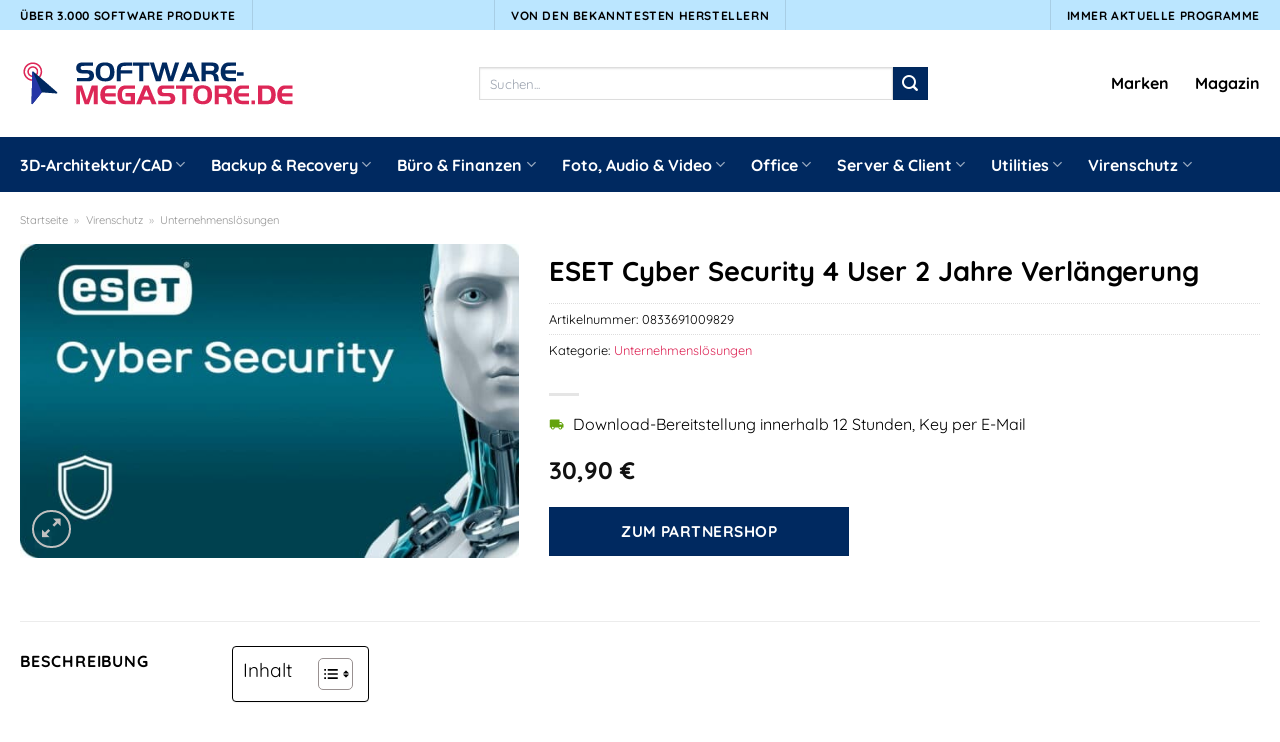

--- FILE ---
content_type: text/html; charset=UTF-8
request_url: https://www.software-megastore.de/eset-cyber-security-4-user-2-jahre-verlaengerung/
body_size: 30855
content:
<!DOCTYPE html>
<html lang="de" class="loading-site no-js">
<head><meta charset="UTF-8" /><script>if(navigator.userAgent.match(/MSIE|Internet Explorer/i)||navigator.userAgent.match(/Trident\/7\..*?rv:11/i)){var href=document.location.href;if(!href.match(/[?&]nowprocket/)){if(href.indexOf("?")==-1){if(href.indexOf("#")==-1){document.location.href=href+"?nowprocket=1"}else{document.location.href=href.replace("#","?nowprocket=1#")}}else{if(href.indexOf("#")==-1){document.location.href=href+"&nowprocket=1"}else{document.location.href=href.replace("#","&nowprocket=1#")}}}}</script><script>class RocketLazyLoadScripts{constructor(){this.v="1.2.3",this.triggerEvents=["keydown","mousedown","mousemove","touchmove","touchstart","touchend","wheel"],this.userEventHandler=this._triggerListener.bind(this),this.touchStartHandler=this._onTouchStart.bind(this),this.touchMoveHandler=this._onTouchMove.bind(this),this.touchEndHandler=this._onTouchEnd.bind(this),this.clickHandler=this._onClick.bind(this),this.interceptedClicks=[],window.addEventListener("pageshow",t=>{this.persisted=t.persisted}),window.addEventListener("DOMContentLoaded",()=>{this._preconnect3rdParties()}),this.delayedScripts={normal:[],async:[],defer:[]},this.trash=[],this.allJQueries=[]}_addUserInteractionListener(t){if(document.hidden){t._triggerListener();return}this.triggerEvents.forEach(e=>window.addEventListener(e,t.userEventHandler,{passive:!0})),window.addEventListener("touchstart",t.touchStartHandler,{passive:!0}),window.addEventListener("mousedown",t.touchStartHandler),document.addEventListener("visibilitychange",t.userEventHandler)}_removeUserInteractionListener(){this.triggerEvents.forEach(t=>window.removeEventListener(t,this.userEventHandler,{passive:!0})),document.removeEventListener("visibilitychange",this.userEventHandler)}_onTouchStart(t){"HTML"!==t.target.tagName&&(window.addEventListener("touchend",this.touchEndHandler),window.addEventListener("mouseup",this.touchEndHandler),window.addEventListener("touchmove",this.touchMoveHandler,{passive:!0}),window.addEventListener("mousemove",this.touchMoveHandler),t.target.addEventListener("click",this.clickHandler),this._renameDOMAttribute(t.target,"onclick","rocket-onclick"),this._pendingClickStarted())}_onTouchMove(t){window.removeEventListener("touchend",this.touchEndHandler),window.removeEventListener("mouseup",this.touchEndHandler),window.removeEventListener("touchmove",this.touchMoveHandler,{passive:!0}),window.removeEventListener("mousemove",this.touchMoveHandler),t.target.removeEventListener("click",this.clickHandler),this._renameDOMAttribute(t.target,"rocket-onclick","onclick"),this._pendingClickFinished()}_onTouchEnd(t){window.removeEventListener("touchend",this.touchEndHandler),window.removeEventListener("mouseup",this.touchEndHandler),window.removeEventListener("touchmove",this.touchMoveHandler,{passive:!0}),window.removeEventListener("mousemove",this.touchMoveHandler)}_onClick(t){t.target.removeEventListener("click",this.clickHandler),this._renameDOMAttribute(t.target,"rocket-onclick","onclick"),this.interceptedClicks.push(t),t.preventDefault(),t.stopPropagation(),t.stopImmediatePropagation(),this._pendingClickFinished()}_replayClicks(){window.removeEventListener("touchstart",this.touchStartHandler,{passive:!0}),window.removeEventListener("mousedown",this.touchStartHandler),this.interceptedClicks.forEach(t=>{t.target.dispatchEvent(new MouseEvent("click",{view:t.view,bubbles:!0,cancelable:!0}))})}_waitForPendingClicks(){return new Promise(t=>{this._isClickPending?this._pendingClickFinished=t:t()})}_pendingClickStarted(){this._isClickPending=!0}_pendingClickFinished(){this._isClickPending=!1}_renameDOMAttribute(t,e,r){t.hasAttribute&&t.hasAttribute(e)&&(event.target.setAttribute(r,event.target.getAttribute(e)),event.target.removeAttribute(e))}_triggerListener(){this._removeUserInteractionListener(this),"loading"===document.readyState?document.addEventListener("DOMContentLoaded",this._loadEverythingNow.bind(this)):this._loadEverythingNow()}_preconnect3rdParties(){let t=[];document.querySelectorAll("script[type=rocketlazyloadscript]").forEach(e=>{if(e.hasAttribute("src")){let r=new URL(e.src).origin;r!==location.origin&&t.push({src:r,crossOrigin:e.crossOrigin||"module"===e.getAttribute("data-rocket-type")})}}),t=[...new Map(t.map(t=>[JSON.stringify(t),t])).values()],this._batchInjectResourceHints(t,"preconnect")}async _loadEverythingNow(){this.lastBreath=Date.now(),this._delayEventListeners(this),this._delayJQueryReady(this),this._handleDocumentWrite(),this._registerAllDelayedScripts(),this._preloadAllScripts(),await this._loadScriptsFromList(this.delayedScripts.normal),await this._loadScriptsFromList(this.delayedScripts.defer),await this._loadScriptsFromList(this.delayedScripts.async);try{await this._triggerDOMContentLoaded(),await this._triggerWindowLoad()}catch(t){console.error(t)}window.dispatchEvent(new Event("rocket-allScriptsLoaded")),this._waitForPendingClicks().then(()=>{this._replayClicks()}),this._emptyTrash()}_registerAllDelayedScripts(){document.querySelectorAll("script[type=rocketlazyloadscript]").forEach(t=>{t.hasAttribute("data-rocket-src")?t.hasAttribute("async")&&!1!==t.async?this.delayedScripts.async.push(t):t.hasAttribute("defer")&&!1!==t.defer||"module"===t.getAttribute("data-rocket-type")?this.delayedScripts.defer.push(t):this.delayedScripts.normal.push(t):this.delayedScripts.normal.push(t)})}async _transformScript(t){return new Promise((await this._littleBreath(),navigator.userAgent.indexOf("Firefox/")>0||""===navigator.vendor)?e=>{let r=document.createElement("script");[...t.attributes].forEach(t=>{let e=t.nodeName;"type"!==e&&("data-rocket-type"===e&&(e="type"),"data-rocket-src"===e&&(e="src"),r.setAttribute(e,t.nodeValue))}),t.text&&(r.text=t.text),r.hasAttribute("src")?(r.addEventListener("load",e),r.addEventListener("error",e)):(r.text=t.text,e());try{t.parentNode.replaceChild(r,t)}catch(i){e()}}:async e=>{function r(){t.setAttribute("data-rocket-status","failed"),e()}try{let i=t.getAttribute("data-rocket-type"),n=t.getAttribute("data-rocket-src");t.text,i?(t.type=i,t.removeAttribute("data-rocket-type")):t.removeAttribute("type"),t.addEventListener("load",function r(){t.setAttribute("data-rocket-status","executed"),e()}),t.addEventListener("error",r),n?(t.removeAttribute("data-rocket-src"),t.src=n):t.src="data:text/javascript;base64,"+window.btoa(unescape(encodeURIComponent(t.text)))}catch(s){r()}})}async _loadScriptsFromList(t){let e=t.shift();return e&&e.isConnected?(await this._transformScript(e),this._loadScriptsFromList(t)):Promise.resolve()}_preloadAllScripts(){this._batchInjectResourceHints([...this.delayedScripts.normal,...this.delayedScripts.defer,...this.delayedScripts.async],"preload")}_batchInjectResourceHints(t,e){var r=document.createDocumentFragment();t.forEach(t=>{let i=t.getAttribute&&t.getAttribute("data-rocket-src")||t.src;if(i){let n=document.createElement("link");n.href=i,n.rel=e,"preconnect"!==e&&(n.as="script"),t.getAttribute&&"module"===t.getAttribute("data-rocket-type")&&(n.crossOrigin=!0),t.crossOrigin&&(n.crossOrigin=t.crossOrigin),t.integrity&&(n.integrity=t.integrity),r.appendChild(n),this.trash.push(n)}}),document.head.appendChild(r)}_delayEventListeners(t){let e={};function r(t,r){!function t(r){!e[r]&&(e[r]={originalFunctions:{add:r.addEventListener,remove:r.removeEventListener},eventsToRewrite:[]},r.addEventListener=function(){arguments[0]=i(arguments[0]),e[r].originalFunctions.add.apply(r,arguments)},r.removeEventListener=function(){arguments[0]=i(arguments[0]),e[r].originalFunctions.remove.apply(r,arguments)});function i(t){return e[r].eventsToRewrite.indexOf(t)>=0?"rocket-"+t:t}}(t),e[t].eventsToRewrite.push(r)}function i(t,e){let r=t[e];Object.defineProperty(t,e,{get:()=>r||function(){},set(i){t["rocket"+e]=r=i}})}r(document,"DOMContentLoaded"),r(window,"DOMContentLoaded"),r(window,"load"),r(window,"pageshow"),r(document,"readystatechange"),i(document,"onreadystatechange"),i(window,"onload"),i(window,"onpageshow")}_delayJQueryReady(t){let e;function r(r){if(r&&r.fn&&!t.allJQueries.includes(r)){r.fn.ready=r.fn.init.prototype.ready=function(e){return t.domReadyFired?e.bind(document)(r):document.addEventListener("rocket-DOMContentLoaded",()=>e.bind(document)(r)),r([])};let i=r.fn.on;r.fn.on=r.fn.init.prototype.on=function(){if(this[0]===window){function t(t){return t.split(" ").map(t=>"load"===t||0===t.indexOf("load.")?"rocket-jquery-load":t).join(" ")}"string"==typeof arguments[0]||arguments[0]instanceof String?arguments[0]=t(arguments[0]):"object"==typeof arguments[0]&&Object.keys(arguments[0]).forEach(e=>{let r=arguments[0][e];delete arguments[0][e],arguments[0][t(e)]=r})}return i.apply(this,arguments),this},t.allJQueries.push(r)}e=r}r(window.jQuery),Object.defineProperty(window,"jQuery",{get:()=>e,set(t){r(t)}})}async _triggerDOMContentLoaded(){this.domReadyFired=!0,await this._littleBreath(),document.dispatchEvent(new Event("rocket-DOMContentLoaded")),await this._littleBreath(),window.dispatchEvent(new Event("rocket-DOMContentLoaded")),await this._littleBreath(),document.dispatchEvent(new Event("rocket-readystatechange")),await this._littleBreath(),document.rocketonreadystatechange&&document.rocketonreadystatechange()}async _triggerWindowLoad(){await this._littleBreath(),window.dispatchEvent(new Event("rocket-load")),await this._littleBreath(),window.rocketonload&&window.rocketonload(),await this._littleBreath(),this.allJQueries.forEach(t=>t(window).trigger("rocket-jquery-load")),await this._littleBreath();let t=new Event("rocket-pageshow");t.persisted=this.persisted,window.dispatchEvent(t),await this._littleBreath(),window.rocketonpageshow&&window.rocketonpageshow({persisted:this.persisted})}_handleDocumentWrite(){let t=new Map;document.write=document.writeln=function(e){let r=document.currentScript;r||console.error("WPRocket unable to document.write this: "+e);let i=document.createRange(),n=r.parentElement,s=t.get(r);void 0===s&&(s=r.nextSibling,t.set(r,s));let a=document.createDocumentFragment();i.setStart(a,0),a.appendChild(i.createContextualFragment(e)),n.insertBefore(a,s)}}async _littleBreath(){Date.now()-this.lastBreath>45&&(await this._requestAnimFrame(),this.lastBreath=Date.now())}async _requestAnimFrame(){return document.hidden?new Promise(t=>setTimeout(t)):new Promise(t=>requestAnimationFrame(t))}_emptyTrash(){this.trash.forEach(t=>t.remove())}static run(){let t=new RocketLazyLoadScripts;t._addUserInteractionListener(t)}}RocketLazyLoadScripts.run();</script>
	
	<link rel="profile" href="http://gmpg.org/xfn/11" />
	<link rel="pingback" href="https://www.software-megastore.de/xmlrpc.php" />

	<script type="rocketlazyloadscript">(function(html){html.className = html.className.replace(/\bno-js\b/,'js')})(document.documentElement);</script>
<meta name='robots' content='index, follow, max-image-preview:large, max-snippet:-1, max-video-preview:-1' />
<link rel="preload" href="https://www.software-megastore.de/wp-content/plugins/rate-my-post/public/css/fonts/ratemypost.ttf" type="font/ttf" as="font" crossorigin="anonymous"><meta name="viewport" content="width=device-width, initial-scale=1" />
	<!-- This site is optimized with the Yoast SEO plugin v26.8 - https://yoast.com/product/yoast-seo-wordpress/ -->
	<title>ESET Cyber Security 4 User 2 Jahre Verlängerung hier online kaufen</title>
	<meta name="description" content="ESET Cyber Security 4 User 2 Jahre Verlängerung hier im Software Megastore zum top günstigen Preis online kaufen ✓ aktuellste Version ✓" />
	<link rel="canonical" href="https://www.software-megastore.de/eset-cyber-security-4-user-2-jahre-verlaengerung/" />
	<meta property="og:locale" content="de_DE" />
	<meta property="og:type" content="article" />
	<meta property="og:title" content="ESET Cyber Security 4 User 2 Jahre Verlängerung hier online kaufen" />
	<meta property="og:description" content="ESET Cyber Security 4 User 2 Jahre Verlängerung hier im Software Megastore zum top günstigen Preis online kaufen ✓ aktuellste Version ✓" />
	<meta property="og:url" content="https://www.software-megastore.de/eset-cyber-security-4-user-2-jahre-verlaengerung/" />
	<meta property="og:site_name" content="Software-Megastore.de" />
	<meta property="article:modified_time" content="2025-06-05T18:46:40+00:00" />
	<meta property="og:image" content="https://www.software-megastore.de/wp-content/uploads/2023/05/ESET-Cyber-Security_1280x1280-43.jpg" />
	<meta property="og:image:width" content="1280" />
	<meta property="og:image:height" content="807" />
	<meta property="og:image:type" content="image/jpeg" />
	<meta name="twitter:card" content="summary_large_image" />
	<meta name="twitter:label1" content="Geschätzte Lesezeit" />
	<meta name="twitter:data1" content="4 Minuten" />
	<script type="application/ld+json" class="yoast-schema-graph">{"@context":"https://schema.org","@graph":[{"@type":"WebPage","@id":"https://www.software-megastore.de/eset-cyber-security-4-user-2-jahre-verlaengerung/","url":"https://www.software-megastore.de/eset-cyber-security-4-user-2-jahre-verlaengerung/","name":"ESET Cyber Security 4 User 2 Jahre Verlängerung hier online kaufen","isPartOf":{"@id":"https://www.software-megastore.de/#website"},"primaryImageOfPage":{"@id":"https://www.software-megastore.de/eset-cyber-security-4-user-2-jahre-verlaengerung/#primaryimage"},"image":{"@id":"https://www.software-megastore.de/eset-cyber-security-4-user-2-jahre-verlaengerung/#primaryimage"},"thumbnailUrl":"https://www.software-megastore.de/wp-content/uploads/2023/05/ESET-Cyber-Security_1280x1280-43.jpg","datePublished":"2023-05-25T15:16:56+00:00","dateModified":"2025-06-05T18:46:40+00:00","description":"ESET Cyber Security 4 User 2 Jahre Verlängerung hier im Software Megastore zum top günstigen Preis online kaufen ✓ aktuellste Version ✓","breadcrumb":{"@id":"https://www.software-megastore.de/eset-cyber-security-4-user-2-jahre-verlaengerung/#breadcrumb"},"inLanguage":"de","potentialAction":[{"@type":"ReadAction","target":["https://www.software-megastore.de/eset-cyber-security-4-user-2-jahre-verlaengerung/"]}]},{"@type":"ImageObject","inLanguage":"de","@id":"https://www.software-megastore.de/eset-cyber-security-4-user-2-jahre-verlaengerung/#primaryimage","url":"https://www.software-megastore.de/wp-content/uploads/2023/05/ESET-Cyber-Security_1280x1280-43.jpg","contentUrl":"https://www.software-megastore.de/wp-content/uploads/2023/05/ESET-Cyber-Security_1280x1280-43.jpg","width":1280,"height":807,"caption":"ESET Cyber Security 4 User 2 Jahre Verlängerung"},{"@type":"BreadcrumbList","@id":"https://www.software-megastore.de/eset-cyber-security-4-user-2-jahre-verlaengerung/#breadcrumb","itemListElement":[{"@type":"ListItem","position":1,"name":"Startseite","item":"https://www.software-megastore.de/"},{"@type":"ListItem","position":2,"name":"Shop","item":"https://www.software-megastore.de/shop/"},{"@type":"ListItem","position":3,"name":"ESET Cyber Security 4 User 2 Jahre Verlängerung"}]},{"@type":"WebSite","@id":"https://www.software-megastore.de/#website","url":"https://www.software-megastore.de/","name":"Software-Megastore.de","description":"","publisher":{"@id":"https://www.software-megastore.de/#organization"},"potentialAction":[{"@type":"SearchAction","target":{"@type":"EntryPoint","urlTemplate":"https://www.software-megastore.de/?s={search_term_string}"},"query-input":{"@type":"PropertyValueSpecification","valueRequired":true,"valueName":"search_term_string"}}],"inLanguage":"de"},{"@type":"Organization","@id":"https://www.software-megastore.de/#organization","name":"Software-Megastore.de","url":"https://www.software-megastore.de/","logo":{"@type":"ImageObject","inLanguage":"de","@id":"https://www.software-megastore.de/#/schema/logo/image/","url":"https://www.software-megastore.de/wp-content/uploads/2023/05/software-megastore-de-favicon.png","contentUrl":"https://www.software-megastore.de/wp-content/uploads/2023/05/software-megastore-de-favicon.png","width":50,"height":50,"caption":"Software-Megastore.de"},"image":{"@id":"https://www.software-megastore.de/#/schema/logo/image/"}}]}</script>
	<!-- / Yoast SEO plugin. -->



<link rel='prefetch' href='https://www.software-megastore.de/wp-content/themes/flatsome/assets/js/flatsome.js?ver=a0a7aee297766598a20e' />
<link rel='prefetch' href='https://www.software-megastore.de/wp-content/themes/flatsome/assets/js/chunk.slider.js?ver=3.18.6' />
<link rel='prefetch' href='https://www.software-megastore.de/wp-content/themes/flatsome/assets/js/chunk.popups.js?ver=3.18.6' />
<link rel='prefetch' href='https://www.software-megastore.de/wp-content/themes/flatsome/assets/js/chunk.tooltips.js?ver=3.18.6' />
<link rel='prefetch' href='https://www.software-megastore.de/wp-content/themes/flatsome/assets/js/woocommerce.js?ver=49415fe6a9266f32f1f2' />
<style id='wp-img-auto-sizes-contain-inline-css' type='text/css'>
img:is([sizes=auto i],[sizes^="auto," i]){contain-intrinsic-size:3000px 1500px}
/*# sourceURL=wp-img-auto-sizes-contain-inline-css */
</style>
<link data-minify="1" rel='stylesheet' id='maintenanceLayer-css' href='https://www.software-megastore.de/wp-content/cache/min/1/wp-content/plugins/dailylead_maintenance/css/layer.css?ver=1765610299' type='text/css' media='all' />
<link data-minify="1" rel='stylesheet' id='rate-my-post-css' href='https://www.software-megastore.de/wp-content/cache/min/1/wp-content/plugins/rate-my-post/public/css/rate-my-post.css?ver=1765610299' type='text/css' media='all' />
<style id='rate-my-post-inline-css' type='text/css'>
.rmp-widgets-container p {  font-size: 12px;}.rmp-rating-widget .rmp-icon--ratings {  font-size: 12px;}
/*# sourceURL=rate-my-post-inline-css */
</style>
<link rel='stylesheet' id='photoswipe-css' href='https://www.software-megastore.de/wp-content/plugins/woocommerce/assets/css/photoswipe/photoswipe.min.css?ver=9.4.2' type='text/css' media='all' />
<link rel='stylesheet' id='photoswipe-default-skin-css' href='https://www.software-megastore.de/wp-content/plugins/woocommerce/assets/css/photoswipe/default-skin/default-skin.min.css?ver=9.4.2' type='text/css' media='all' />
<style id='woocommerce-inline-inline-css' type='text/css'>
.woocommerce form .form-row .required { visibility: visible; }
/*# sourceURL=woocommerce-inline-inline-css */
</style>
<link rel='stylesheet' id='ez-toc-css' href='https://www.software-megastore.de/wp-content/plugins/easy-table-of-contents/assets/css/screen.min.css?ver=2.0.80' type='text/css' media='all' />
<style id='ez-toc-inline-css' type='text/css'>
div#ez-toc-container .ez-toc-title {font-size: 120%;}div#ez-toc-container .ez-toc-title {font-weight: 500;}div#ez-toc-container ul li , div#ez-toc-container ul li a {font-size: 95%;}div#ez-toc-container ul li , div#ez-toc-container ul li a {font-weight: 500;}div#ez-toc-container nav ul ul li {font-size: 90%;}div#ez-toc-container {background: #fff;border: 1px solid #000000;}div#ez-toc-container p.ez-toc-title , #ez-toc-container .ez_toc_custom_title_icon , #ez-toc-container .ez_toc_custom_toc_icon {color: #000000;}div#ez-toc-container ul.ez-toc-list a {color: #000000;}div#ez-toc-container ul.ez-toc-list a:hover {color: #000000;}div#ez-toc-container ul.ez-toc-list a:visited {color: #000000;}.ez-toc-counter nav ul li a::before {color: ;}.ez-toc-box-title {font-weight: bold; margin-bottom: 10px; text-align: center; text-transform: uppercase; letter-spacing: 1px; color: #666; padding-bottom: 5px;position:absolute;top:-4%;left:5%;background-color: inherit;transition: top 0.3s ease;}.ez-toc-box-title.toc-closed {top:-25%;}
.ez-toc-container-direction {direction: ltr;}.ez-toc-counter ul{counter-reset: item ;}.ez-toc-counter nav ul li a::before {content: counters(item, '.', decimal) '. ';display: inline-block;counter-increment: item;flex-grow: 0;flex-shrink: 0;margin-right: .2em; float: left; }.ez-toc-widget-direction {direction: ltr;}.ez-toc-widget-container ul{counter-reset: item ;}.ez-toc-widget-container nav ul li a::before {content: counters(item, '.', decimal) '. ';display: inline-block;counter-increment: item;flex-grow: 0;flex-shrink: 0;margin-right: .2em; float: left; }
/*# sourceURL=ez-toc-inline-css */
</style>
<link data-minify="1" rel='stylesheet' id='flatsome-main-css' href='https://www.software-megastore.de/wp-content/cache/min/1/wp-content/themes/flatsome/assets/css/flatsome.css?ver=1765610299' type='text/css' media='all' />
<style id='flatsome-main-inline-css' type='text/css'>
@font-face {
				font-family: "fl-icons";
				font-display: block;
				src: url(https://www.software-megastore.de/wp-content/themes/flatsome/assets/css/icons/fl-icons.eot?v=3.18.6);
				src:
					url(https://www.software-megastore.de/wp-content/themes/flatsome/assets/css/icons/fl-icons.eot#iefix?v=3.18.6) format("embedded-opentype"),
					url(https://www.software-megastore.de/wp-content/themes/flatsome/assets/css/icons/fl-icons.woff2?v=3.18.6) format("woff2"),
					url(https://www.software-megastore.de/wp-content/themes/flatsome/assets/css/icons/fl-icons.ttf?v=3.18.6) format("truetype"),
					url(https://www.software-megastore.de/wp-content/themes/flatsome/assets/css/icons/fl-icons.woff?v=3.18.6) format("woff"),
					url(https://www.software-megastore.de/wp-content/themes/flatsome/assets/css/icons/fl-icons.svg?v=3.18.6#fl-icons) format("svg");
			}
/*# sourceURL=flatsome-main-inline-css */
</style>
<link data-minify="1" rel='stylesheet' id='flatsome-shop-css' href='https://www.software-megastore.de/wp-content/cache/min/1/wp-content/themes/flatsome/assets/css/flatsome-shop.css?ver=1765610299' type='text/css' media='all' />
<script data-minify="1" type="text/javascript" src="https://www.software-megastore.de/wp-content/cache/min/1/wp-content/plugins/dailylead_maintenance/js/layerShow.js?ver=1765610299" id="maintenanceLayerShow-js" defer></script>
<script data-minify="1" type="text/javascript" src="https://www.software-megastore.de/wp-content/cache/min/1/wp-content/plugins/dailylead_maintenance/js/layer.js?ver=1765610299" id="maintenanceLayer-js" defer></script>
<script type="rocketlazyloadscript" data-rocket-type="text/javascript" data-rocket-src="https://www.software-megastore.de/wp-includes/js/jquery/jquery.min.js?ver=3.7.1" id="jquery-core-js" defer></script>
<script type="rocketlazyloadscript" data-rocket-type="text/javascript" data-rocket-src="https://www.software-megastore.de/wp-content/plugins/woocommerce/assets/js/jquery-blockui/jquery.blockUI.min.js?ver=2.7.0-wc.9.4.2" id="jquery-blockui-js" data-wp-strategy="defer" defer></script>
<script type="text/javascript" id="wc-add-to-cart-js-extra">
/* <![CDATA[ */
var wc_add_to_cart_params = {"ajax_url":"/wp-admin/admin-ajax.php","wc_ajax_url":"/?wc-ajax=%%endpoint%%","i18n_view_cart":"Warenkorb anzeigen","cart_url":"https://www.software-megastore.de","is_cart":"","cart_redirect_after_add":"no"};
//# sourceURL=wc-add-to-cart-js-extra
/* ]]> */
</script>
<script type="rocketlazyloadscript" data-rocket-type="text/javascript" data-rocket-src="https://www.software-megastore.de/wp-content/plugins/woocommerce/assets/js/frontend/add-to-cart.min.js?ver=9.4.2" id="wc-add-to-cart-js" defer="defer" data-wp-strategy="defer"></script>
<script type="rocketlazyloadscript" data-rocket-type="text/javascript" data-rocket-src="https://www.software-megastore.de/wp-content/plugins/woocommerce/assets/js/photoswipe/photoswipe.min.js?ver=4.1.1-wc.9.4.2" id="photoswipe-js" defer="defer" data-wp-strategy="defer"></script>
<script type="rocketlazyloadscript" data-rocket-type="text/javascript" data-rocket-src="https://www.software-megastore.de/wp-content/plugins/woocommerce/assets/js/photoswipe/photoswipe-ui-default.min.js?ver=4.1.1-wc.9.4.2" id="photoswipe-ui-default-js" defer="defer" data-wp-strategy="defer"></script>
<script type="text/javascript" id="wc-single-product-js-extra">
/* <![CDATA[ */
var wc_single_product_params = {"i18n_required_rating_text":"Bitte w\u00e4hle eine Bewertung","review_rating_required":"yes","flexslider":{"rtl":false,"animation":"slide","smoothHeight":true,"directionNav":false,"controlNav":"thumbnails","slideshow":false,"animationSpeed":500,"animationLoop":false,"allowOneSlide":false},"zoom_enabled":"","zoom_options":[],"photoswipe_enabled":"1","photoswipe_options":{"shareEl":false,"closeOnScroll":false,"history":false,"hideAnimationDuration":0,"showAnimationDuration":0},"flexslider_enabled":""};
//# sourceURL=wc-single-product-js-extra
/* ]]> */
</script>
<script type="rocketlazyloadscript" data-rocket-type="text/javascript" data-rocket-src="https://www.software-megastore.de/wp-content/plugins/woocommerce/assets/js/frontend/single-product.min.js?ver=9.4.2" id="wc-single-product-js" defer="defer" data-wp-strategy="defer"></script>
<script type="rocketlazyloadscript" data-rocket-type="text/javascript" data-rocket-src="https://www.software-megastore.de/wp-content/plugins/woocommerce/assets/js/js-cookie/js.cookie.min.js?ver=2.1.4-wc.9.4.2" id="js-cookie-js" data-wp-strategy="defer" defer></script>
<style>.woocommerce-product-gallery{ opacity: 1 !important; }</style><script type="rocketlazyloadscript">
  var _paq = window._paq = window._paq || [];
  /* tracker methods like "setCustomDimension" should be called before "trackPageView" */
  _paq.push(['trackPageView']);
  _paq.push(['enableLinkTracking']);
  (function() {
    var u="https://stats.dailylead.de/";
    _paq.push(['setTrackerUrl', u+'matomo.php']);
    _paq.push(['setSiteId', '112']);
    var d=document, g=d.createElement('script'), s=d.getElementsByTagName('script')[0];
    g.async=true; g.src=u+'matomo.js'; s.parentNode.insertBefore(g,s);
  })();
</script>	<noscript><style>.woocommerce-product-gallery{ opacity: 1 !important; }</style></noscript>
	<style class='wp-fonts-local' type='text/css'>
@font-face{font-family:Inter;font-style:normal;font-weight:300 900;font-display:fallback;src:url('https://www.software-megastore.de/wp-content/plugins/woocommerce/assets/fonts/Inter-VariableFont_slnt,wght.woff2') format('woff2');font-stretch:normal;}
@font-face{font-family:Cardo;font-style:normal;font-weight:400;font-display:fallback;src:url('https://www.software-megastore.de/wp-content/plugins/woocommerce/assets/fonts/cardo_normal_400.woff2') format('woff2');}
</style>
<link rel="icon" href="https://www.software-megastore.de/wp-content/uploads/2023/05/cropped-software-megastore-de-favicon-32x32.png" sizes="32x32" />
<link rel="icon" href="https://www.software-megastore.de/wp-content/uploads/2023/05/cropped-software-megastore-de-favicon-192x192.png" sizes="192x192" />
<link rel="apple-touch-icon" href="https://www.software-megastore.de/wp-content/uploads/2023/05/cropped-software-megastore-de-favicon-180x180.png" />
<meta name="msapplication-TileImage" content="https://www.software-megastore.de/wp-content/uploads/2023/05/cropped-software-megastore-de-favicon-270x270.png" />
<style id="custom-css" type="text/css">:root {--primary-color: #002960;--fs-color-primary: #002960;--fs-color-secondary: #002960;--fs-color-success: #7a9c59;--fs-color-alert: #b20000;--fs-experimental-link-color: #dd2757;--fs-experimental-link-color-hover: #000000;}.tooltipster-base {--tooltip-color: #fff;--tooltip-bg-color: #000;}.off-canvas-right .mfp-content, .off-canvas-left .mfp-content {--drawer-width: 300px;}.off-canvas .mfp-content.off-canvas-cart {--drawer-width: 360px;}.container-width, .full-width .ubermenu-nav, .container, .row{max-width: 1270px}.row.row-collapse{max-width: 1240px}.row.row-small{max-width: 1262.5px}.row.row-large{max-width: 1300px}.header-main{height: 107px}#logo img{max-height: 107px}#logo{width:276px;}.header-bottom{min-height: 55px}.header-top{min-height: 30px}.transparent .header-main{height: 90px}.transparent #logo img{max-height: 90px}.has-transparent + .page-title:first-of-type,.has-transparent + #main > .page-title,.has-transparent + #main > div > .page-title,.has-transparent + #main .page-header-wrapper:first-of-type .page-title{padding-top: 170px;}.header.show-on-scroll,.stuck .header-main{height:70px!important}.stuck #logo img{max-height: 70px!important}.search-form{ width: 55%;}.header-bg-color {background-color: #ffffff}.header-bottom {background-color: #002960}.header-bottom-nav > li > a{line-height: 16px }@media (max-width: 549px) {.header-main{height: 70px}#logo img{max-height: 70px}}.main-menu-overlay{background-color: #ffffff}.header-top{background-color:#bbe6ff!important;}body{color: #000000}h1,h2,h3,h4,h5,h6,.heading-font{color: #000000;}body{font-size: 100%;}body{font-family: Quicksand, sans-serif;}body {font-weight: 400;font-style: normal;}.nav > li > a {font-family: Quicksand, sans-serif;}.mobile-sidebar-levels-2 .nav > li > ul > li > a {font-family: Quicksand, sans-serif;}.nav > li > a,.mobile-sidebar-levels-2 .nav > li > ul > li > a {font-weight: 700;font-style: normal;}h1,h2,h3,h4,h5,h6,.heading-font, .off-canvas-center .nav-sidebar.nav-vertical > li > a{font-family: Quicksand, sans-serif;}h1,h2,h3,h4,h5,h6,.heading-font,.banner h1,.banner h2 {font-weight: 700;font-style: normal;}.alt-font{font-family: "Dancing Script", sans-serif;}.alt-font {font-weight: 400!important;font-style: normal!important;}.header:not(.transparent) .top-bar-nav > li > a {color: #000000;}.header:not(.transparent) .header-nav-main.nav > li > a {color: #000000;}.header:not(.transparent) .header-bottom-nav.nav > li > a{color: #ffffff;}.widget:where(:not(.widget_shopping_cart)) a{color: #000000;}.widget:where(:not(.widget_shopping_cart)) a:hover{color: #dd2757;}.widget .tagcloud a:hover{border-color: #dd2757; background-color: #dd2757;}.has-equal-box-heights .box-image {padding-top: 130%;}@media screen and (min-width: 550px){.products .box-vertical .box-image{min-width: 300px!important;width: 300px!important;}}.header-main .social-icons,.header-main .cart-icon strong,.header-main .menu-title,.header-main .header-button > .button.is-outline,.header-main .nav > li > a > i:not(.icon-angle-down){color: #000000!important;}.header-main .header-button > .button.is-outline,.header-main .cart-icon strong:after,.header-main .cart-icon strong{border-color: #000000!important;}.header-main .header-button > .button:not(.is-outline){background-color: #000000!important;}.header-main .current-dropdown .cart-icon strong,.header-main .header-button > .button:hover,.header-main .header-button > .button:hover i,.header-main .header-button > .button:hover span{color:#FFF!important;}.header-main .menu-title:hover,.header-main .social-icons a:hover,.header-main .header-button > .button.is-outline:hover,.header-main .nav > li > a:hover > i:not(.icon-angle-down){color: #000000!important;}.header-main .current-dropdown .cart-icon strong,.header-main .header-button > .button:hover{background-color: #000000!important;}.header-main .current-dropdown .cart-icon strong:after,.header-main .current-dropdown .cart-icon strong,.header-main .header-button > .button:hover{border-color: #000000!important;}.absolute-footer, html{background-color: #ffffff}.page-title-small + main .product-container > .row{padding-top:0;}.nav-vertical-fly-out > li + li {border-top-width: 1px; border-top-style: solid;}/* Custom CSS */.header-vertical-menu__fly-out .current-dropdown.menu-item .nav-dropdown {display: block;}.header-vertical-menu__opener {font-size: initial;}.off-canvas-right .mfp-content, .off-canvas-left .mfp-content {max-width: 320px;width:100%}.off-canvas-left.mfp-ready .mfp-close {color: black;}.product-summary .woocommerce-Price-currencySymbol {font-size: inherit;vertical-align: inherit;margin-top: inherit;}.product-section-title-related {text-align: center;padding-top: 45px;}.yith-wcwl-add-to-wishlist {margin-top: 10px;margin-bottom: 30px;}.page-title {margin-top: 20px;}@media screen and (min-width: 850px) {.page-title-inner {padding-top: 0;min-height: auto;}}/*** START Sticky Banner ***/.sticky-add-to-cart__product img {display: none;}.sticky-add-to-cart__product .product-title-small {display: none;}.sticky-add-to-cart--active .cart {padding-top: 5px;padding-bottom: 5px;max-width: 250px;flex-grow: 1;font-size: smaller;margin-bottom: 0;}.sticky-add-to-cart.sticky-add-to-cart--active .single_add_to_cart_button{margin: 0;padding-top: 10px;padding-bottom: 10px;border-radius: 99px;width: 100%;line-height: 1.5;}.single_add_to_cart_button,.sticky-add-to-cart:not(.sticky-add-to-cart--active) .single_add_to_cart_button {padding: 5px;max-width: 300px;width:100%;margin:0;}.sticky-add-to-cart--active {-webkit-backdrop-filter: blur(7px);backdrop-filter: blur(7px);display: flex;justify-content: center;padding: 3px 10px;}.sticky-add-to-cart__product .product-title-small {height: 14px;overflow: hidden;}.sticky-add-to-cart--active .woocommerce-variation-price, .sticky-add-to-cart--active .product-page-price {font-size: 24px;}.sticky-add-to-cart--active .price del {font-size: 50%;margin-bottom: 4px;}.sticky-add-to-cart--active .price del::after {width: 50%;}.sticky-add-to-cart__product {margin-right: 5px;}/*** END Sticky Banner ***/.yadore {display: grid;grid-template-columns: repeat(4,minmax(0,1fr));gap:1rem;}.col-4 .yadore {display: grid;grid-template-columns: repeat(4,minmax(0,1fr));gap:1rem;}.yadore .yadore-item {background: #fff;border-radius: 15px;}.yadore .yadore-item li.delivery_time,.yadore .yadore-item li.stock_status,.yadore .yadore-item li.stock_status.nicht {list-style-type: none;padding: 0px 0 0px 24px;margin: 0px!important;}.yadore .yadore-item img:not(.logo) {min-height: 170px;max-height: 170px;}.yadore .yadore-item img.logo {max-width: 70px;max-height: 30px;}.ayo-logo-name {margin-top: 12px;display: block;white-space: nowrap;font-size: xx-small;}.product-info {display: flex;flex-direction: column;padding-bottom: 0;}.product-info.product-title {order: 1;}.product-info .is-divider {order: 2;}.product-info .product-short-description {order: 3;}.product-info .product-short-description li {list-style-type: none;padding: 0px 0 0px 24px;margin: 0px 0px 3px 0px!important;}li.delivery_time,.product-info .product-short-description li.delivery_time {background: url([data-uri]) no-repeat left center;}li.delivery_time,.product-info .product-short-description li.delivery_time {background: url([data-uri]) no-repeat left center;}li.stock_status,.product-info .product-short-description li.stock_status {background: url([data-uri]) no-repeat left center;}li.stock_status.nicht,.product-info .product-short-description li.stock_status.nicht {background: url([data-uri]) no-repeat left center;}.product-info .price-wrapper {order: 4;}.product-info .price-wrapper .price {margin: 0;}.product-info .cart,.product-info .sticky-add-to-cart-wrapper {order:5;margin: 25px 0;}.product-info .yith-wcwl-add-to-wishlist {order: 6;margin: 0;}.overflow-hidden { overflow: hidden;}.overflow-hidden.banner h3 {line-height: 0;}.nowrap { white-space: nowrap;}.height-40 {height: 40px !important;}.m-0 {margin: 0 !important;}a.stretched-link:after {position: absolute;top: 0;right: 0;bottom: 0;left: 0;pointer-events: auto;content: "";background-color: rgba(0,0,0,0.0);z-index: 1;}.z-index-0 {z-index: 0;}.z-index-10 {z-index: 10;}.price del {text-decoration-line: none;position: relative;}.price del::after {content: '';position: absolute;border-top: 2px solid red;width: 100%;height: 100%;left: 0;transform: rotate(-10deg);top: 50%;}.product-small.box .box-image .image-cover img {object-fit: contain;}.product-small.box .box-image {text-align: center;}.product-small.box .box-text .title-wrapper {max-height: 75px;overflow: hidden;margin-bottom: 15px;}.woocommerce-product-gallery__wrapper .woocommerce-product-gallery__image a img {max-height: 420px;width: auto;margin: 0 auto;display: block;}.has-equal-box-heights .box-image img {-o-object-fit: contain;object-fit: contain;}/* START Mobile Menu */.off-canvas-left .mfp-content, .off-canvas-right .mfp-content {width: 85%;max-width: 360px;}.off-canvas-left .mfp-content .nav>li>a, .off-canvas-right .mfp-content .nav>li>a,.mobile-sidebar-levels-2 .nav-slide>li>.sub-menu>li:not(.nav-slide-header)>a, .mobile-sidebar-levels-2 .nav-slide>li>ul.children>li:not(.nav-slide-header)>a {font-size: 1.1em;color: #000;}.mobile-sidebar-levels-2 .nav-slide>li>.sub-menu>li:not(.nav-slide-header)>a, .mobile-sidebar-levels-2 .nav-slide>li>ul.children>li:not(.nav-slide-header)>a {text-transform: none;}/* END Mobile Menu *//*** START MENU frühes umschalten auf MobileCSS ***/@media (min-width: 850px) and (max-width: 1220px) {header [data-show=show-for-medium], header .show-for-medium {display: block !important;}}@media (max-width: 1220px) {header [data-show=hide-for-medium], header .hide-for-medium {display: none !important;}.medium-logo-center .logo {-webkit-box-ordinal-group: 2;-ms-flex-order: 2;order: 2;}header .show-for-medium.flex-right {-webkit-box-ordinal-group: 3;-ms-flex-order: 3;order: 3;}.medium-logo-center .logo img {margin: 0 auto;}}/*** END MENUfrühes umschalten auf MobileCSS ***/#masthead .flex-left .header-nav.header-nav-main.nav.nav-left {-webkit-box-pack: center;-ms-flex-pack: center;justify-content: center;}.logo-left .logo {margin-left: 0;margin-right: 0px;}.product-title a {color: #000000;}.product-title a:hover {color: var(--fs-experimental-link-color);}/* Custom CSS Tablet */@media (max-width: 849px){.nav li a,.nav-vertical>li>ul li a,.nav-slide-header .toggle,.mobile-sidebar-levels-2 .nav-slide>li>ul.children>li>a, .mobile-sidebar-levels-2 .nav-slide>li>.sub-menu>li>a {color: #000 !important;opacity: 1;}/*** START Sticky Banner ***/.sticky-add-to-cart--active {justify-content: space-between;font-size: .9em;}/*** END Sticky Banner ***/.post-title.is-large {font-size: 1.75em;}}/* Custom CSS Mobile */@media (max-width: 549px){/*** START Sticky Banner ***/.sticky-add-to-cart:not(.sticky-add-to-cart--active) {width: 100% !important;max-width: 100%;}.sticky-add-to-cart:not(.sticky-add-to-cart--active) .single_add_to_cart_button {padding: 5px 25px;max-width: 100%;}/*** END Sticky Banner ***/.single_add_to_cart_button {padding: 5px 25px;max-width: 100%;width: 100%;}.yadore,.col-4 .yadore {grid-template-columns: repeat(1,minmax(0,1fr));}}.label-new.menu-item > a:after{content:"Neu";}.label-hot.menu-item > a:after{content:"Hot";}.label-sale.menu-item > a:after{content:"Aktion";}.label-popular.menu-item > a:after{content:"Beliebt";}</style><style id="kirki-inline-styles">/* vietnamese */
@font-face {
  font-family: 'Quicksand';
  font-style: normal;
  font-weight: 400;
  font-display: swap;
  src: url(https://www.software-megastore.de/wp-content/fonts/quicksand/6xKtdSZaM9iE8KbpRA_hJFQNcOM.woff2) format('woff2');
  unicode-range: U+0102-0103, U+0110-0111, U+0128-0129, U+0168-0169, U+01A0-01A1, U+01AF-01B0, U+0300-0301, U+0303-0304, U+0308-0309, U+0323, U+0329, U+1EA0-1EF9, U+20AB;
}
/* latin-ext */
@font-face {
  font-family: 'Quicksand';
  font-style: normal;
  font-weight: 400;
  font-display: swap;
  src: url(https://www.software-megastore.de/wp-content/fonts/quicksand/6xKtdSZaM9iE8KbpRA_hJVQNcOM.woff2) format('woff2');
  unicode-range: U+0100-02BA, U+02BD-02C5, U+02C7-02CC, U+02CE-02D7, U+02DD-02FF, U+0304, U+0308, U+0329, U+1D00-1DBF, U+1E00-1E9F, U+1EF2-1EFF, U+2020, U+20A0-20AB, U+20AD-20C0, U+2113, U+2C60-2C7F, U+A720-A7FF;
}
/* latin */
@font-face {
  font-family: 'Quicksand';
  font-style: normal;
  font-weight: 400;
  font-display: swap;
  src: url(https://www.software-megastore.de/wp-content/fonts/quicksand/6xKtdSZaM9iE8KbpRA_hK1QN.woff2) format('woff2');
  unicode-range: U+0000-00FF, U+0131, U+0152-0153, U+02BB-02BC, U+02C6, U+02DA, U+02DC, U+0304, U+0308, U+0329, U+2000-206F, U+20AC, U+2122, U+2191, U+2193, U+2212, U+2215, U+FEFF, U+FFFD;
}
/* vietnamese */
@font-face {
  font-family: 'Quicksand';
  font-style: normal;
  font-weight: 700;
  font-display: swap;
  src: url(https://www.software-megastore.de/wp-content/fonts/quicksand/6xKtdSZaM9iE8KbpRA_hJFQNcOM.woff2) format('woff2');
  unicode-range: U+0102-0103, U+0110-0111, U+0128-0129, U+0168-0169, U+01A0-01A1, U+01AF-01B0, U+0300-0301, U+0303-0304, U+0308-0309, U+0323, U+0329, U+1EA0-1EF9, U+20AB;
}
/* latin-ext */
@font-face {
  font-family: 'Quicksand';
  font-style: normal;
  font-weight: 700;
  font-display: swap;
  src: url(https://www.software-megastore.de/wp-content/fonts/quicksand/6xKtdSZaM9iE8KbpRA_hJVQNcOM.woff2) format('woff2');
  unicode-range: U+0100-02BA, U+02BD-02C5, U+02C7-02CC, U+02CE-02D7, U+02DD-02FF, U+0304, U+0308, U+0329, U+1D00-1DBF, U+1E00-1E9F, U+1EF2-1EFF, U+2020, U+20A0-20AB, U+20AD-20C0, U+2113, U+2C60-2C7F, U+A720-A7FF;
}
/* latin */
@font-face {
  font-family: 'Quicksand';
  font-style: normal;
  font-weight: 700;
  font-display: swap;
  src: url(https://www.software-megastore.de/wp-content/fonts/quicksand/6xKtdSZaM9iE8KbpRA_hK1QN.woff2) format('woff2');
  unicode-range: U+0000-00FF, U+0131, U+0152-0153, U+02BB-02BC, U+02C6, U+02DA, U+02DC, U+0304, U+0308, U+0329, U+2000-206F, U+20AC, U+2122, U+2191, U+2193, U+2212, U+2215, U+FEFF, U+FFFD;
}/* vietnamese */
@font-face {
  font-family: 'Dancing Script';
  font-style: normal;
  font-weight: 400;
  font-display: swap;
  src: url(https://www.software-megastore.de/wp-content/fonts/dancing-script/If2cXTr6YS-zF4S-kcSWSVi_sxjsohD9F50Ruu7BMSo3Rep8ltA.woff2) format('woff2');
  unicode-range: U+0102-0103, U+0110-0111, U+0128-0129, U+0168-0169, U+01A0-01A1, U+01AF-01B0, U+0300-0301, U+0303-0304, U+0308-0309, U+0323, U+0329, U+1EA0-1EF9, U+20AB;
}
/* latin-ext */
@font-face {
  font-family: 'Dancing Script';
  font-style: normal;
  font-weight: 400;
  font-display: swap;
  src: url(https://www.software-megastore.de/wp-content/fonts/dancing-script/If2cXTr6YS-zF4S-kcSWSVi_sxjsohD9F50Ruu7BMSo3ROp8ltA.woff2) format('woff2');
  unicode-range: U+0100-02BA, U+02BD-02C5, U+02C7-02CC, U+02CE-02D7, U+02DD-02FF, U+0304, U+0308, U+0329, U+1D00-1DBF, U+1E00-1E9F, U+1EF2-1EFF, U+2020, U+20A0-20AB, U+20AD-20C0, U+2113, U+2C60-2C7F, U+A720-A7FF;
}
/* latin */
@font-face {
  font-family: 'Dancing Script';
  font-style: normal;
  font-weight: 400;
  font-display: swap;
  src: url(https://www.software-megastore.de/wp-content/fonts/dancing-script/If2cXTr6YS-zF4S-kcSWSVi_sxjsohD9F50Ruu7BMSo3Sup8.woff2) format('woff2');
  unicode-range: U+0000-00FF, U+0131, U+0152-0153, U+02BB-02BC, U+02C6, U+02DA, U+02DC, U+0304, U+0308, U+0329, U+2000-206F, U+20AC, U+2122, U+2191, U+2193, U+2212, U+2215, U+FEFF, U+FFFD;
}</style><noscript><style id="rocket-lazyload-nojs-css">.rll-youtube-player, [data-lazy-src]{display:none !important;}</style></noscript><link data-minify="1" rel='stylesheet' id='wc-blocks-style-css' href='https://www.software-megastore.de/wp-content/cache/min/1/wp-content/plugins/woocommerce/assets/client/blocks/wc-blocks.css?ver=1765610299' type='text/css' media='all' />
<style id='global-styles-inline-css' type='text/css'>
:root{--wp--preset--aspect-ratio--square: 1;--wp--preset--aspect-ratio--4-3: 4/3;--wp--preset--aspect-ratio--3-4: 3/4;--wp--preset--aspect-ratio--3-2: 3/2;--wp--preset--aspect-ratio--2-3: 2/3;--wp--preset--aspect-ratio--16-9: 16/9;--wp--preset--aspect-ratio--9-16: 9/16;--wp--preset--color--black: #000000;--wp--preset--color--cyan-bluish-gray: #abb8c3;--wp--preset--color--white: #ffffff;--wp--preset--color--pale-pink: #f78da7;--wp--preset--color--vivid-red: #cf2e2e;--wp--preset--color--luminous-vivid-orange: #ff6900;--wp--preset--color--luminous-vivid-amber: #fcb900;--wp--preset--color--light-green-cyan: #7bdcb5;--wp--preset--color--vivid-green-cyan: #00d084;--wp--preset--color--pale-cyan-blue: #8ed1fc;--wp--preset--color--vivid-cyan-blue: #0693e3;--wp--preset--color--vivid-purple: #9b51e0;--wp--preset--color--primary: #002960;--wp--preset--color--secondary: #002960;--wp--preset--color--success: #7a9c59;--wp--preset--color--alert: #b20000;--wp--preset--gradient--vivid-cyan-blue-to-vivid-purple: linear-gradient(135deg,rgb(6,147,227) 0%,rgb(155,81,224) 100%);--wp--preset--gradient--light-green-cyan-to-vivid-green-cyan: linear-gradient(135deg,rgb(122,220,180) 0%,rgb(0,208,130) 100%);--wp--preset--gradient--luminous-vivid-amber-to-luminous-vivid-orange: linear-gradient(135deg,rgb(252,185,0) 0%,rgb(255,105,0) 100%);--wp--preset--gradient--luminous-vivid-orange-to-vivid-red: linear-gradient(135deg,rgb(255,105,0) 0%,rgb(207,46,46) 100%);--wp--preset--gradient--very-light-gray-to-cyan-bluish-gray: linear-gradient(135deg,rgb(238,238,238) 0%,rgb(169,184,195) 100%);--wp--preset--gradient--cool-to-warm-spectrum: linear-gradient(135deg,rgb(74,234,220) 0%,rgb(151,120,209) 20%,rgb(207,42,186) 40%,rgb(238,44,130) 60%,rgb(251,105,98) 80%,rgb(254,248,76) 100%);--wp--preset--gradient--blush-light-purple: linear-gradient(135deg,rgb(255,206,236) 0%,rgb(152,150,240) 100%);--wp--preset--gradient--blush-bordeaux: linear-gradient(135deg,rgb(254,205,165) 0%,rgb(254,45,45) 50%,rgb(107,0,62) 100%);--wp--preset--gradient--luminous-dusk: linear-gradient(135deg,rgb(255,203,112) 0%,rgb(199,81,192) 50%,rgb(65,88,208) 100%);--wp--preset--gradient--pale-ocean: linear-gradient(135deg,rgb(255,245,203) 0%,rgb(182,227,212) 50%,rgb(51,167,181) 100%);--wp--preset--gradient--electric-grass: linear-gradient(135deg,rgb(202,248,128) 0%,rgb(113,206,126) 100%);--wp--preset--gradient--midnight: linear-gradient(135deg,rgb(2,3,129) 0%,rgb(40,116,252) 100%);--wp--preset--font-size--small: 13px;--wp--preset--font-size--medium: 20px;--wp--preset--font-size--large: 36px;--wp--preset--font-size--x-large: 42px;--wp--preset--font-family--inter: "Inter", sans-serif;--wp--preset--font-family--cardo: Cardo;--wp--preset--spacing--20: 0.44rem;--wp--preset--spacing--30: 0.67rem;--wp--preset--spacing--40: 1rem;--wp--preset--spacing--50: 1.5rem;--wp--preset--spacing--60: 2.25rem;--wp--preset--spacing--70: 3.38rem;--wp--preset--spacing--80: 5.06rem;--wp--preset--shadow--natural: 6px 6px 9px rgba(0, 0, 0, 0.2);--wp--preset--shadow--deep: 12px 12px 50px rgba(0, 0, 0, 0.4);--wp--preset--shadow--sharp: 6px 6px 0px rgba(0, 0, 0, 0.2);--wp--preset--shadow--outlined: 6px 6px 0px -3px rgb(255, 255, 255), 6px 6px rgb(0, 0, 0);--wp--preset--shadow--crisp: 6px 6px 0px rgb(0, 0, 0);}:where(body) { margin: 0; }.wp-site-blocks > .alignleft { float: left; margin-right: 2em; }.wp-site-blocks > .alignright { float: right; margin-left: 2em; }.wp-site-blocks > .aligncenter { justify-content: center; margin-left: auto; margin-right: auto; }:where(.is-layout-flex){gap: 0.5em;}:where(.is-layout-grid){gap: 0.5em;}.is-layout-flow > .alignleft{float: left;margin-inline-start: 0;margin-inline-end: 2em;}.is-layout-flow > .alignright{float: right;margin-inline-start: 2em;margin-inline-end: 0;}.is-layout-flow > .aligncenter{margin-left: auto !important;margin-right: auto !important;}.is-layout-constrained > .alignleft{float: left;margin-inline-start: 0;margin-inline-end: 2em;}.is-layout-constrained > .alignright{float: right;margin-inline-start: 2em;margin-inline-end: 0;}.is-layout-constrained > .aligncenter{margin-left: auto !important;margin-right: auto !important;}.is-layout-constrained > :where(:not(.alignleft):not(.alignright):not(.alignfull)){margin-left: auto !important;margin-right: auto !important;}body .is-layout-flex{display: flex;}.is-layout-flex{flex-wrap: wrap;align-items: center;}.is-layout-flex > :is(*, div){margin: 0;}body .is-layout-grid{display: grid;}.is-layout-grid > :is(*, div){margin: 0;}body{padding-top: 0px;padding-right: 0px;padding-bottom: 0px;padding-left: 0px;}a:where(:not(.wp-element-button)){text-decoration: none;}:root :where(.wp-element-button, .wp-block-button__link){background-color: #32373c;border-width: 0;color: #fff;font-family: inherit;font-size: inherit;font-style: inherit;font-weight: inherit;letter-spacing: inherit;line-height: inherit;padding-top: calc(0.667em + 2px);padding-right: calc(1.333em + 2px);padding-bottom: calc(0.667em + 2px);padding-left: calc(1.333em + 2px);text-decoration: none;text-transform: inherit;}.has-black-color{color: var(--wp--preset--color--black) !important;}.has-cyan-bluish-gray-color{color: var(--wp--preset--color--cyan-bluish-gray) !important;}.has-white-color{color: var(--wp--preset--color--white) !important;}.has-pale-pink-color{color: var(--wp--preset--color--pale-pink) !important;}.has-vivid-red-color{color: var(--wp--preset--color--vivid-red) !important;}.has-luminous-vivid-orange-color{color: var(--wp--preset--color--luminous-vivid-orange) !important;}.has-luminous-vivid-amber-color{color: var(--wp--preset--color--luminous-vivid-amber) !important;}.has-light-green-cyan-color{color: var(--wp--preset--color--light-green-cyan) !important;}.has-vivid-green-cyan-color{color: var(--wp--preset--color--vivid-green-cyan) !important;}.has-pale-cyan-blue-color{color: var(--wp--preset--color--pale-cyan-blue) !important;}.has-vivid-cyan-blue-color{color: var(--wp--preset--color--vivid-cyan-blue) !important;}.has-vivid-purple-color{color: var(--wp--preset--color--vivid-purple) !important;}.has-primary-color{color: var(--wp--preset--color--primary) !important;}.has-secondary-color{color: var(--wp--preset--color--secondary) !important;}.has-success-color{color: var(--wp--preset--color--success) !important;}.has-alert-color{color: var(--wp--preset--color--alert) !important;}.has-black-background-color{background-color: var(--wp--preset--color--black) !important;}.has-cyan-bluish-gray-background-color{background-color: var(--wp--preset--color--cyan-bluish-gray) !important;}.has-white-background-color{background-color: var(--wp--preset--color--white) !important;}.has-pale-pink-background-color{background-color: var(--wp--preset--color--pale-pink) !important;}.has-vivid-red-background-color{background-color: var(--wp--preset--color--vivid-red) !important;}.has-luminous-vivid-orange-background-color{background-color: var(--wp--preset--color--luminous-vivid-orange) !important;}.has-luminous-vivid-amber-background-color{background-color: var(--wp--preset--color--luminous-vivid-amber) !important;}.has-light-green-cyan-background-color{background-color: var(--wp--preset--color--light-green-cyan) !important;}.has-vivid-green-cyan-background-color{background-color: var(--wp--preset--color--vivid-green-cyan) !important;}.has-pale-cyan-blue-background-color{background-color: var(--wp--preset--color--pale-cyan-blue) !important;}.has-vivid-cyan-blue-background-color{background-color: var(--wp--preset--color--vivid-cyan-blue) !important;}.has-vivid-purple-background-color{background-color: var(--wp--preset--color--vivid-purple) !important;}.has-primary-background-color{background-color: var(--wp--preset--color--primary) !important;}.has-secondary-background-color{background-color: var(--wp--preset--color--secondary) !important;}.has-success-background-color{background-color: var(--wp--preset--color--success) !important;}.has-alert-background-color{background-color: var(--wp--preset--color--alert) !important;}.has-black-border-color{border-color: var(--wp--preset--color--black) !important;}.has-cyan-bluish-gray-border-color{border-color: var(--wp--preset--color--cyan-bluish-gray) !important;}.has-white-border-color{border-color: var(--wp--preset--color--white) !important;}.has-pale-pink-border-color{border-color: var(--wp--preset--color--pale-pink) !important;}.has-vivid-red-border-color{border-color: var(--wp--preset--color--vivid-red) !important;}.has-luminous-vivid-orange-border-color{border-color: var(--wp--preset--color--luminous-vivid-orange) !important;}.has-luminous-vivid-amber-border-color{border-color: var(--wp--preset--color--luminous-vivid-amber) !important;}.has-light-green-cyan-border-color{border-color: var(--wp--preset--color--light-green-cyan) !important;}.has-vivid-green-cyan-border-color{border-color: var(--wp--preset--color--vivid-green-cyan) !important;}.has-pale-cyan-blue-border-color{border-color: var(--wp--preset--color--pale-cyan-blue) !important;}.has-vivid-cyan-blue-border-color{border-color: var(--wp--preset--color--vivid-cyan-blue) !important;}.has-vivid-purple-border-color{border-color: var(--wp--preset--color--vivid-purple) !important;}.has-primary-border-color{border-color: var(--wp--preset--color--primary) !important;}.has-secondary-border-color{border-color: var(--wp--preset--color--secondary) !important;}.has-success-border-color{border-color: var(--wp--preset--color--success) !important;}.has-alert-border-color{border-color: var(--wp--preset--color--alert) !important;}.has-vivid-cyan-blue-to-vivid-purple-gradient-background{background: var(--wp--preset--gradient--vivid-cyan-blue-to-vivid-purple) !important;}.has-light-green-cyan-to-vivid-green-cyan-gradient-background{background: var(--wp--preset--gradient--light-green-cyan-to-vivid-green-cyan) !important;}.has-luminous-vivid-amber-to-luminous-vivid-orange-gradient-background{background: var(--wp--preset--gradient--luminous-vivid-amber-to-luminous-vivid-orange) !important;}.has-luminous-vivid-orange-to-vivid-red-gradient-background{background: var(--wp--preset--gradient--luminous-vivid-orange-to-vivid-red) !important;}.has-very-light-gray-to-cyan-bluish-gray-gradient-background{background: var(--wp--preset--gradient--very-light-gray-to-cyan-bluish-gray) !important;}.has-cool-to-warm-spectrum-gradient-background{background: var(--wp--preset--gradient--cool-to-warm-spectrum) !important;}.has-blush-light-purple-gradient-background{background: var(--wp--preset--gradient--blush-light-purple) !important;}.has-blush-bordeaux-gradient-background{background: var(--wp--preset--gradient--blush-bordeaux) !important;}.has-luminous-dusk-gradient-background{background: var(--wp--preset--gradient--luminous-dusk) !important;}.has-pale-ocean-gradient-background{background: var(--wp--preset--gradient--pale-ocean) !important;}.has-electric-grass-gradient-background{background: var(--wp--preset--gradient--electric-grass) !important;}.has-midnight-gradient-background{background: var(--wp--preset--gradient--midnight) !important;}.has-small-font-size{font-size: var(--wp--preset--font-size--small) !important;}.has-medium-font-size{font-size: var(--wp--preset--font-size--medium) !important;}.has-large-font-size{font-size: var(--wp--preset--font-size--large) !important;}.has-x-large-font-size{font-size: var(--wp--preset--font-size--x-large) !important;}.has-inter-font-family{font-family: var(--wp--preset--font-family--inter) !important;}.has-cardo-font-family{font-family: var(--wp--preset--font-family--cardo) !important;}
/*# sourceURL=global-styles-inline-css */
</style>
</head>

<body class="wp-singular product-template-default single single-product postid-5573 wp-theme-flatsome wp-child-theme-flatsome-child theme-flatsome woocommerce woocommerce-page woocommerce-no-js lightbox nav-dropdown-has-arrow nav-dropdown-has-shadow nav-dropdown-has-border mobile-submenu-slide mobile-submenu-slide-levels-2">


<a class="skip-link screen-reader-text" href="#main">Zum Inhalt springen</a>

<div id="wrapper">

	
	<header id="header" class="header has-sticky sticky-jump">
		<div class="header-wrapper">
			<div id="top-bar" class="header-top hide-for-sticky flex-has-center hide-for-medium">
    <div class="flex-row container">
      <div class="flex-col hide-for-medium flex-left">
          <ul class="nav nav-left medium-nav-center nav-small  nav-divided">
              <li class="html custom html_topbar_left"><strong class="uppercase">über 3.000 Software Produkte</strong></li><li class="header-divider"></li>          </ul>
      </div>

      <div class="flex-col hide-for-medium flex-center">
          <ul class="nav nav-center nav-small  nav-divided">
              <li class="header-divider"></li><li class="html custom html_topbar_right"><strong class="uppercase">von den bekanntesten Herstellern</strong></li><li class="header-divider"></li>          </ul>
      </div>

      <div class="flex-col hide-for-medium flex-right">
         <ul class="nav top-bar-nav nav-right nav-small  nav-divided">
              <li class="header-divider"></li><li class="html custom html_top_right_text"><strong class="uppercase">immer aktuelle Programme</strong></li>          </ul>
      </div>

      
    </div>
</div>
<div id="masthead" class="header-main hide-for-sticky">
      <div class="header-inner flex-row container logo-left medium-logo-center" role="navigation">

          <!-- Logo -->
          <div id="logo" class="flex-col logo">
            
<!-- Header logo -->
<a href="https://www.software-megastore.de/" title="Software-Megastore.de" rel="home">
		<img width="1" height="1" src="data:image/svg+xml,%3Csvg%20xmlns='http://www.w3.org/2000/svg'%20viewBox='0%200%201%201'%3E%3C/svg%3E" class="header_logo header-logo" alt="Software-Megastore.de" data-lazy-src="https://www.software-megastore.de/wp-content/uploads/2023/05/software-megastore-de-logo.svg"/><noscript><img width="1" height="1" src="https://www.software-megastore.de/wp-content/uploads/2023/05/software-megastore-de-logo.svg" class="header_logo header-logo" alt="Software-Megastore.de"/></noscript><img  width="1" height="1" src="data:image/svg+xml,%3Csvg%20xmlns='http://www.w3.org/2000/svg'%20viewBox='0%200%201%201'%3E%3C/svg%3E" class="header-logo-dark" alt="Software-Megastore.de" data-lazy-src="https://www.software-megastore.de/wp-content/uploads/2023/05/software-megastore-de-logo.svg"/><noscript><img  width="1" height="1" src="https://www.software-megastore.de/wp-content/uploads/2023/05/software-megastore-de-logo.svg" class="header-logo-dark" alt="Software-Megastore.de"/></noscript></a>
          </div>

          <!-- Mobile Left Elements -->
          <div class="flex-col show-for-medium flex-left">
            <ul class="mobile-nav nav nav-left ">
              <li class="header-search header-search-lightbox has-icon">
			<a href="#search-lightbox" aria-label="Suchen" data-open="#search-lightbox" data-focus="input.search-field"
		class="is-small">
		<i class="icon-search" style="font-size:16px;" ></i></a>
		
	<div id="search-lightbox" class="mfp-hide dark text-center">
		<div class="searchform-wrapper ux-search-box relative is-large"><form role="search" method="get" class="searchform" action="https://www.software-megastore.de/">
	<div class="flex-row relative">
						<div class="flex-col flex-grow">
			<label class="screen-reader-text" for="woocommerce-product-search-field-0">Suche nach:</label>
			<input type="search" id="woocommerce-product-search-field-0" class="search-field mb-0" placeholder="Suchen..." value="" name="s" />
			<input type="hidden" name="post_type" value="product" />
					</div>
		<div class="flex-col">
			<button type="submit" value="Suchen" class="ux-search-submit submit-button secondary button  icon mb-0" aria-label="Übermitteln">
				<i class="icon-search" ></i>			</button>
		</div>
	</div>
	<div class="live-search-results text-left z-top"></div>
</form>
</div>	</div>
</li>
            </ul>
          </div>

          <!-- Left Elements -->
          <div class="flex-col hide-for-medium flex-left
            flex-grow">
            <ul class="header-nav header-nav-main nav nav-left  nav-size-large nav-spacing-xlarge" >
              <li class="header-search-form search-form html relative has-icon">
	<div class="header-search-form-wrapper">
		<div class="searchform-wrapper ux-search-box relative is-normal"><form role="search" method="get" class="searchform" action="https://www.software-megastore.de/">
	<div class="flex-row relative">
						<div class="flex-col flex-grow">
			<label class="screen-reader-text" for="woocommerce-product-search-field-1">Suche nach:</label>
			<input type="search" id="woocommerce-product-search-field-1" class="search-field mb-0" placeholder="Suchen..." value="" name="s" />
			<input type="hidden" name="post_type" value="product" />
					</div>
		<div class="flex-col">
			<button type="submit" value="Suchen" class="ux-search-submit submit-button secondary button  icon mb-0" aria-label="Übermitteln">
				<i class="icon-search" ></i>			</button>
		</div>
	</div>
	<div class="live-search-results text-left z-top"></div>
</form>
</div>	</div>
</li>
            </ul>
          </div>

          <!-- Right Elements -->
          <div class="flex-col hide-for-medium flex-right">
            <ul class="header-nav header-nav-main nav nav-right  nav-size-large nav-spacing-xlarge">
              <li id="menu-item-8092" class="menu-item menu-item-type-post_type menu-item-object-page menu-item-8092 menu-item-design-default"><a href="https://www.software-megastore.de/marken/" class="nav-top-link">Marken</a></li>
<li id="menu-item-8013" class="menu-item menu-item-type-taxonomy menu-item-object-category menu-item-8013 menu-item-design-default"><a href="https://www.software-megastore.de/magazin/" class="nav-top-link">Magazin</a></li>
            </ul>
          </div>

          <!-- Mobile Right Elements -->
          <div class="flex-col show-for-medium flex-right">
            <ul class="mobile-nav nav nav-right ">
              <li class="nav-icon has-icon">
  		<a href="#" data-open="#main-menu" data-pos="right" data-bg="main-menu-overlay" data-color="" class="is-small" aria-label="Menü" aria-controls="main-menu" aria-expanded="false">

		  <i class="icon-menu" ></i>
		  		</a>
	</li>
            </ul>
          </div>

      </div>

            <div class="container"><div class="top-divider full-width"></div></div>
      </div>
<div id="wide-nav" class="header-bottom wide-nav hide-for-medium">
    <div class="flex-row container">

                        <div class="flex-col hide-for-medium flex-left">
                <ul class="nav header-nav header-bottom-nav nav-left  nav-size-large nav-spacing-xlarge">
                    <li id="menu-item-8005" class="menu-item menu-item-type-taxonomy menu-item-object-product_cat menu-item-has-children menu-item-8005 menu-item-design-default has-dropdown"><a href="https://www.software-megastore.de/3d-architektur-cad/" class="nav-top-link" aria-expanded="false" aria-haspopup="menu">3D-Architektur/CAD<i class="icon-angle-down" ></i></a>
<ul class="sub-menu nav-dropdown nav-dropdown-default">
	<li id="menu-item-8016" class="menu-item menu-item-type-taxonomy menu-item-object-product_cat menu-item-8016"><a href="https://www.software-megastore.de/cad-3d-architektur-cad/">CAD</a></li>
	<li id="menu-item-8017" class="menu-item menu-item-type-taxonomy menu-item-object-product_cat menu-item-8017"><a href="https://www.software-megastore.de/garten-aussenbereich/">Garten &amp; Außenbereich</a></li>
	<li id="menu-item-8018" class="menu-item menu-item-type-taxonomy menu-item-object-product_cat menu-item-8018"><a href="https://www.software-megastore.de/plan-und-design/">Plan und Design</a></li>
</ul>
</li>
<li id="menu-item-8006" class="menu-item menu-item-type-taxonomy menu-item-object-product_cat menu-item-has-children menu-item-8006 menu-item-design-default has-dropdown"><a href="https://www.software-megastore.de/backup-recovery/" class="nav-top-link" aria-expanded="false" aria-haspopup="menu">Backup &amp; Recovery<i class="icon-angle-down" ></i></a>
<ul class="sub-menu nav-dropdown nav-dropdown-default">
	<li id="menu-item-8019" class="menu-item menu-item-type-taxonomy menu-item-object-product_cat menu-item-8019"><a href="https://www.software-megastore.de/backup-tools/">Backup Tools</a></li>
</ul>
</li>
<li id="menu-item-8007" class="menu-item menu-item-type-taxonomy menu-item-object-product_cat menu-item-has-children menu-item-8007 menu-item-design-default has-dropdown"><a href="https://www.software-megastore.de/buero-finanzen/" class="nav-top-link" aria-expanded="false" aria-haspopup="menu">Büro &amp; Finanzen<i class="icon-angle-down" ></i></a>
<ul class="sub-menu nav-dropdown nav-dropdown-default">
	<li id="menu-item-8020" class="menu-item menu-item-type-taxonomy menu-item-object-product_cat menu-item-8020"><a href="https://www.software-megastore.de/dokumentenmanagement/">Dokumentenmanagement</a></li>
	<li id="menu-item-8021" class="menu-item menu-item-type-taxonomy menu-item-object-product_cat menu-item-8021"><a href="https://www.software-megastore.de/immobilien-hausverwaltung/">Immobilien &amp; Hausverwaltung</a></li>
	<li id="menu-item-8022" class="menu-item menu-item-type-taxonomy menu-item-object-product_cat menu-item-8022"><a href="https://www.software-megastore.de/produktivitaetssoftware/">Produktivitätssoftware</a></li>
	<li id="menu-item-8023" class="menu-item menu-item-type-taxonomy menu-item-object-product_cat menu-item-8023"><a href="https://www.software-megastore.de/steuer-software/">Steuer-Software</a></li>
	<li id="menu-item-8024" class="menu-item menu-item-type-taxonomy menu-item-object-product_cat menu-item-8024"><a href="https://www.software-megastore.de/vereinssoftware/">Vereinssoftware</a></li>
	<li id="menu-item-8025" class="menu-item menu-item-type-taxonomy menu-item-object-product_cat menu-item-8025"><a href="https://www.software-megastore.de/verwaltung-buchhaltung/">Verwaltung &amp; Buchhaltung</a></li>
</ul>
</li>
<li id="menu-item-8008" class="menu-item menu-item-type-taxonomy menu-item-object-product_cat menu-item-has-children menu-item-8008 menu-item-design-default has-dropdown"><a href="https://www.software-megastore.de/foto-audio-video/" class="nav-top-link" aria-expanded="false" aria-haspopup="menu">Foto, Audio &amp; Video<i class="icon-angle-down" ></i></a>
<ul class="sub-menu nav-dropdown nav-dropdown-default">
	<li id="menu-item-8026" class="menu-item menu-item-type-taxonomy menu-item-object-product_cat menu-item-8026"><a href="https://www.software-megastore.de/audio-und-videowiedergabe/">Audio-und Videowiedergabe</a></li>
	<li id="menu-item-8027" class="menu-item menu-item-type-taxonomy menu-item-object-product_cat menu-item-8027"><a href="https://www.software-megastore.de/audioproduktion/">Audioproduktion</a></li>
	<li id="menu-item-8028" class="menu-item menu-item-type-taxonomy menu-item-object-product_cat menu-item-8028"><a href="https://www.software-megastore.de/bildbearbeitung/">Bildbearbeitung</a></li>
	<li id="menu-item-8029" class="menu-item menu-item-type-taxonomy menu-item-object-product_cat menu-item-8029"><a href="https://www.software-megastore.de/bildorganisation/">Bildorganisation</a></li>
	<li id="menu-item-8030" class="menu-item menu-item-type-taxonomy menu-item-object-product_cat menu-item-8030"><a href="https://www.software-megastore.de/foto/">Foto</a></li>
	<li id="menu-item-8031" class="menu-item menu-item-type-taxonomy menu-item-object-product_cat menu-item-8031"><a href="https://www.software-megastore.de/medienverwaltung/">Medienverwaltung</a></li>
	<li id="menu-item-8032" class="menu-item menu-item-type-taxonomy menu-item-object-product_cat menu-item-8032"><a href="https://www.software-megastore.de/musik/">Musik</a></li>
	<li id="menu-item-8033" class="menu-item menu-item-type-taxonomy menu-item-object-product_cat menu-item-8033"><a href="https://www.software-megastore.de/tv-radio/">TV &amp; Radio</a></li>
	<li id="menu-item-8034" class="menu-item menu-item-type-taxonomy menu-item-object-product_cat menu-item-8034"><a href="https://www.software-megastore.de/video/">Video</a></li>
	<li id="menu-item-8035" class="menu-item menu-item-type-taxonomy menu-item-object-product_cat menu-item-8035"><a href="https://www.software-megastore.de/videoproduktion/">Videoproduktion</a></li>
</ul>
</li>
<li id="menu-item-8009" class="menu-item menu-item-type-taxonomy menu-item-object-product_cat menu-item-has-children menu-item-8009 menu-item-design-default has-dropdown"><a href="https://www.software-megastore.de/office/" class="nav-top-link" aria-expanded="false" aria-haspopup="menu">Office<i class="icon-angle-down" ></i></a>
<ul class="sub-menu nav-dropdown nav-dropdown-default">
	<li id="menu-item-8036" class="menu-item menu-item-type-taxonomy menu-item-object-product_cat menu-item-8036"><a href="https://www.software-megastore.de/microsoft-project/">Microsoft Project</a></li>
	<li id="menu-item-8037" class="menu-item menu-item-type-taxonomy menu-item-object-product_cat menu-item-8037"><a href="https://www.software-megastore.de/microsoft-visio/">Microsoft Visio</a></li>
	<li id="menu-item-8038" class="menu-item menu-item-type-taxonomy menu-item-object-product_cat menu-item-8038"><a href="https://www.software-megastore.de/microsoft-visual-studio/">Microsoft Visual Studio</a></li>
	<li id="menu-item-8039" class="menu-item menu-item-type-taxonomy menu-item-object-product_cat menu-item-8039"><a href="https://www.software-megastore.de/office-einzelanwendungen/">Office Einzelanwendungen</a></li>
	<li id="menu-item-8040" class="menu-item menu-item-type-taxonomy menu-item-object-product_cat menu-item-8040"><a href="https://www.software-megastore.de/office-suiten/">Office Suiten</a></li>
	<li id="menu-item-8041" class="menu-item menu-item-type-taxonomy menu-item-object-product_cat menu-item-8041"><a href="https://www.software-megastore.de/office-suiten-fuer-mac/">Office Suiten für MAC</a></li>
</ul>
</li>
<li id="menu-item-8010" class="menu-item menu-item-type-taxonomy menu-item-object-product_cat menu-item-has-children menu-item-8010 menu-item-design-default has-dropdown"><a href="https://www.software-megastore.de/server-client/" class="nav-top-link" aria-expanded="false" aria-haspopup="menu">Server &amp; Client<i class="icon-angle-down" ></i></a>
<ul class="sub-menu nav-dropdown nav-dropdown-default">
	<li id="menu-item-8042" class="menu-item menu-item-type-taxonomy menu-item-object-product_cat menu-item-8042"><a href="https://www.software-megastore.de/exchange-server/">Exchange Server</a></li>
	<li id="menu-item-8043" class="menu-item menu-item-type-taxonomy menu-item-object-product_cat menu-item-8043"><a href="https://www.software-megastore.de/microsoft-sql-server/">Microsoft SQL Server</a></li>
	<li id="menu-item-8044" class="menu-item menu-item-type-taxonomy menu-item-object-product_cat menu-item-8044"><a href="https://www.software-megastore.de/sharepoint-server/">SharePoint Server</a></li>
	<li id="menu-item-8045" class="menu-item menu-item-type-taxonomy menu-item-object-product_cat menu-item-8045"><a href="https://www.software-megastore.de/windows/">Windows</a></li>
	<li id="menu-item-8046" class="menu-item menu-item-type-taxonomy menu-item-object-product_cat menu-item-8046"><a href="https://www.software-megastore.de/windows-server/">Windows Server</a></li>
	<li id="menu-item-8047" class="menu-item menu-item-type-taxonomy menu-item-object-product_cat menu-item-8047"><a href="https://www.software-megastore.de/zugriffslizenzen-cal/">Zugriffslizenzen CAL</a></li>
</ul>
</li>
<li id="menu-item-8011" class="menu-item menu-item-type-taxonomy menu-item-object-product_cat menu-item-has-children menu-item-8011 menu-item-design-default has-dropdown"><a href="https://www.software-megastore.de/utilities/" class="nav-top-link" aria-expanded="false" aria-haspopup="menu">Utilities<i class="icon-angle-down" ></i></a>
<ul class="sub-menu nav-dropdown nav-dropdown-default">
	<li id="menu-item-8048" class="menu-item menu-item-type-taxonomy menu-item-object-product_cat menu-item-8048"><a href="https://www.software-megastore.de/brennsoftware/">Brennsoftware</a></li>
	<li id="menu-item-8050" class="menu-item menu-item-type-taxonomy menu-item-object-product_cat menu-item-8050"><a href="https://www.software-megastore.de/cad/">CAD</a></li>
	<li id="menu-item-8051" class="menu-item menu-item-type-taxonomy menu-item-object-product_cat menu-item-8051"><a href="https://www.software-megastore.de/datenrettung/">Datenrettung</a></li>
	<li id="menu-item-8052" class="menu-item menu-item-type-taxonomy menu-item-object-product_cat menu-item-8052"><a href="https://www.software-megastore.de/datensicherung/">Datensicherung</a></li>
	<li id="menu-item-8053" class="menu-item menu-item-type-taxonomy menu-item-object-product_cat menu-item-8053"><a href="https://www.software-megastore.de/hilfsprogramme/">Hilfsprogramme</a></li>
	<li id="menu-item-8054" class="menu-item menu-item-type-taxonomy menu-item-object-product_cat menu-item-8054"><a href="https://www.software-megastore.de/komprimierung/">Komprimierung</a></li>
	<li id="menu-item-8055" class="menu-item menu-item-type-taxonomy menu-item-object-product_cat menu-item-8055"><a href="https://www.software-megastore.de/lernsoftware/">Lernsoftware</a></li>
	<li id="menu-item-8056" class="menu-item menu-item-type-taxonomy menu-item-object-product_cat menu-item-8056"><a href="https://www.software-megastore.de/partitionsmanager/">Partitionsmanager</a></li>
	<li id="menu-item-8057" class="menu-item menu-item-type-taxonomy menu-item-object-product_cat menu-item-8057"><a href="https://www.software-megastore.de/pdf-convert-create/">PDF Convert/Create</a></li>
	<li id="menu-item-8058" class="menu-item menu-item-type-taxonomy menu-item-object-product_cat menu-item-8058"><a href="https://www.software-megastore.de/systemoptimierung/">Systemoptimierung</a></li>
	<li id="menu-item-8059" class="menu-item menu-item-type-taxonomy menu-item-object-product_cat menu-item-8059"><a href="https://www.software-megastore.de/virtualisierung/">Virtualisierung</a></li>
	<li id="menu-item-8060" class="menu-item menu-item-type-taxonomy menu-item-object-product_cat menu-item-8060"><a href="https://www.software-megastore.de/webdesign/">Webdesign</a></li>
	<li id="menu-item-8061" class="menu-item menu-item-type-taxonomy menu-item-object-product_cat menu-item-8061"><a href="https://www.software-megastore.de/website-erstellen/">Website erstellen</a></li>
</ul>
</li>
<li id="menu-item-8012" class="menu-item menu-item-type-taxonomy menu-item-object-product_cat current-product-ancestor menu-item-has-children menu-item-8012 menu-item-design-default has-dropdown"><a href="https://www.software-megastore.de/virenschutz/" class="nav-top-link" aria-expanded="false" aria-haspopup="menu">Virenschutz<i class="icon-angle-down" ></i></a>
<ul class="sub-menu nav-dropdown nav-dropdown-default">
	<li id="menu-item-8062" class="menu-item menu-item-type-taxonomy menu-item-object-product_cat menu-item-8062"><a href="https://www.software-megastore.de/all-in-one-security/">All-In-One Security</a></li>
	<li id="menu-item-8063" class="menu-item menu-item-type-taxonomy menu-item-object-product_cat menu-item-8063"><a href="https://www.software-megastore.de/android-ios-security/">Android &amp; IOS Security</a></li>
	<li id="menu-item-8064" class="menu-item menu-item-type-taxonomy menu-item-object-product_cat menu-item-8064"><a href="https://www.software-megastore.de/antivirus-mac/">Antivirus MAC</a></li>
	<li id="menu-item-8065" class="menu-item menu-item-type-taxonomy menu-item-object-product_cat menu-item-8065"><a href="https://www.software-megastore.de/antivirus-pc/">Antivirus PC</a></li>
	<li id="menu-item-8066" class="menu-item menu-item-type-taxonomy menu-item-object-product_cat menu-item-8066"><a href="https://www.software-megastore.de/internet-security-firewall/">Internet Security &amp; Firewall</a></li>
	<li id="menu-item-8067" class="menu-item menu-item-type-taxonomy menu-item-object-product_cat current-product-ancestor current-menu-parent current-product-parent menu-item-8067 active"><a href="https://www.software-megastore.de/unternehmensloesungen/">Unternehmenslösungen</a></li>
	<li id="menu-item-8068" class="menu-item menu-item-type-taxonomy menu-item-object-product_cat menu-item-8068"><a href="https://www.software-megastore.de/vpn/">VPN</a></li>
</ul>
</li>
                </ul>
            </div>
            
            
                        <div class="flex-col hide-for-medium flex-right flex-grow">
              <ul class="nav header-nav header-bottom-nav nav-right  nav-size-large nav-spacing-xlarge">
                                 </ul>
            </div>
            
            
    </div>
</div>

<div class="header-bg-container fill"><div class="header-bg-image fill"></div><div class="header-bg-color fill"></div></div>		</div>
	</header>

	<div class="page-title shop-page-title product-page-title">
	<div class="page-title-inner flex-row medium-flex-wrap container">
	  <div class="flex-col flex-grow medium-text-center">
	  		<div class="is-xsmall">
	<nav class="woocommerce-breadcrumb breadcrumbs "><a href="https://www.software-megastore.de">Startseite</a> <span class="divider"> » </span> <a href="https://www.software-megastore.de/virenschutz/">Virenschutz</a> <span class="divider"> » </span> <a href="https://www.software-megastore.de/unternehmensloesungen/">Unternehmenslösungen</a></nav></div>
	  </div>

	   <div class="flex-col medium-text-center">
		   		   </div>
	</div>
</div>

	<main id="main" class="">

	<div class="shop-container">

		
			<div class="container">
	<div class="woocommerce-notices-wrapper"></div></div>
<div id="product-5573" class="product type-product post-5573 status-publish first instock product_cat-unternehmensloesungen has-post-thumbnail product-type-external">
	<div class="product-container">
  <div class="product-main">
    <div class="row content-row mb-0">

    	<div class="product-gallery large-5 col">
    	
<div class="product-images relative mb-half has-hover woocommerce-product-gallery woocommerce-product-gallery--with-images woocommerce-product-gallery--columns-4 images" data-columns="4">

  <div class="badge-container is-larger absolute left top z-1">

</div>

  <div class="image-tools absolute top show-on-hover right z-3">
      </div>

  <div class="woocommerce-product-gallery__wrapper product-gallery-slider slider slider-nav-small mb-half"
        data-flickity-options='{
                "cellAlign": "center",
                "wrapAround": true,
                "autoPlay": false,
                "prevNextButtons":true,
                "adaptiveHeight": true,
                "imagesLoaded": true,
                "lazyLoad": 1,
                "dragThreshold" : 15,
                "pageDots": false,
                "rightToLeft": false       }'>
    <div data-thumb="https://www.software-megastore.de/wp-content/uploads/2023/05/ESET-Cyber-Security_1280x1280-43-100x100.jpg" data-thumb-alt="ESET Cyber Security 4 User 2 Jahre Verlängerung" class="woocommerce-product-gallery__image slide first"><a href="https://www.software-megastore.de/wp-content/uploads/2023/05/ESET-Cyber-Security_1280x1280-43.jpg"><img width="600" height="378" src="https://www.software-megastore.de/wp-content/uploads/2023/05/ESET-Cyber-Security_1280x1280-43-600x378.jpg" class="wp-post-image skip-lazy" alt="ESET Cyber Security 4 User 2 Jahre Verlängerung" data-caption="ESET Cyber Security 4 User 2 Jahre Verlängerung" data-src="https://www.software-megastore.de/wp-content/uploads/2023/05/ESET-Cyber-Security_1280x1280-43.jpg" data-large_image="https://www.software-megastore.de/wp-content/uploads/2023/05/ESET-Cyber-Security_1280x1280-43.jpg" data-large_image_width="1280" data-large_image_height="807" decoding="async" fetchpriority="high" srcset="https://www.software-megastore.de/wp-content/uploads/2023/05/ESET-Cyber-Security_1280x1280-43-600x378.jpg 600w, https://www.software-megastore.de/wp-content/uploads/2023/05/ESET-Cyber-Security_1280x1280-43-300x189.jpg 300w, https://www.software-megastore.de/wp-content/uploads/2023/05/ESET-Cyber-Security_1280x1280-43-1024x646.jpg 1024w, https://www.software-megastore.de/wp-content/uploads/2023/05/ESET-Cyber-Security_1280x1280-43-768x484.jpg 768w, https://www.software-megastore.de/wp-content/uploads/2023/05/ESET-Cyber-Security_1280x1280-43.jpg 1280w" sizes="(max-width: 600px) 100vw, 600px" /></a></div>  </div>

  <div class="image-tools absolute bottom left z-3">
        <a href="#product-zoom" class="zoom-button button is-outline circle icon tooltip hide-for-small" title="Zoom">
      <i class="icon-expand" ></i>    </a>
   </div>
</div>

    	</div>

    	<div class="product-info summary col-fit col entry-summary product-summary">

    		<h1 class="product-title product_title entry-title">
	ESET Cyber Security 4 User 2 Jahre Verlängerung</h1>

	<div class="is-divider small"></div>
<div class="price-wrapper">
	<p class="price product-page-price ">
  <span class="woocommerce-Price-amount amount"><bdi>30,90&nbsp;<span class="woocommerce-Price-currencySymbol">&euro;</span></bdi></span></p>
</div>
<div class="product-short-description">
	<ul>
<li class="delivery_time">Download-Bereitstellung innerhalb 12 Stunden, Key per E-Mail</li>
</ul>
</div>
 
    <p class="cart">
      <a href="https://www.software-megastore.de/empfiehlt/p5573" rel="nofollow noopener noreferrer" class="single_add_to_cart_button button alt" target="_blank">Zum Partnershop</a>
    </p>

    <div class="product_meta">

	
	
		<span class="sku_wrapper">Artikelnummer: <span class="sku">0833691009829</span></span>

	
	<span class="posted_in">Kategorie: <a href="https://www.software-megastore.de/unternehmensloesungen/" rel="tag">Unternehmenslösungen</a></span>
	
	
</div>

    	</div>

    	<div id="product-sidebar" class="mfp-hide">
    		<div class="sidebar-inner">
    			<aside id="woocommerce_product_categories-3" class="widget woocommerce widget_product_categories"><ul class="product-categories"><li class="cat-item cat-item-185"><a href="https://www.software-megastore.de/3d-architektur-cad/">3D-Architektur/CAD</a></li>
<li class="cat-item cat-item-158"><a href="https://www.software-megastore.de/backup-recovery/">Backup &amp; Recovery</a></li>
<li class="cat-item cat-item-75"><a href="https://www.software-megastore.de/buero-finanzen/">Büro &amp; Finanzen</a></li>
<li class="cat-item cat-item-120"><a href="https://www.software-megastore.de/foto-audio-video/">Foto, Audio &amp; Video</a></li>
<li class="cat-item cat-item-24"><a href="https://www.software-megastore.de/office/">Office</a></li>
<li class="cat-item cat-item-40"><a href="https://www.software-megastore.de/server-client/">Server &amp; Client</a></li>
<li class="cat-item cat-item-79"><a href="https://www.software-megastore.de/utilities/">Utilities</a></li>
<li class="cat-item cat-item-82 cat-parent current-cat-parent"><a href="https://www.software-megastore.de/virenschutz/">Virenschutz</a><ul class='children'>
<li class="cat-item cat-item-83"><a href="https://www.software-megastore.de/all-in-one-security/">All-In-One Security</a></li>
<li class="cat-item cat-item-232"><a href="https://www.software-megastore.de/android-ios-security/">Android &amp; IOS Security</a></li>
<li class="cat-item cat-item-187"><a href="https://www.software-megastore.de/antivirus-mac/">Antivirus MAC</a></li>
<li class="cat-item cat-item-109"><a href="https://www.software-megastore.de/antivirus-pc/">Antivirus PC</a></li>
<li class="cat-item cat-item-85"><a href="https://www.software-megastore.de/internet-security-firewall/">Internet Security &amp; Firewall</a></li>
<li class="cat-item cat-item-155 current-cat"><a href="https://www.software-megastore.de/unternehmensloesungen/">Unternehmenslösungen</a></li>
<li class="cat-item cat-item-144"><a href="https://www.software-megastore.de/vpn/">VPN</a></li>
</ul>
</li>
</ul></aside><aside id="text-3" class="widget widget_text"><span class="widget-title shop-sidebar">Partner</span><div class="is-divider small"></div>			<div class="textwidget"></div>
		</aside><aside id="maintenanceadnamicswidget-2" class="widget widget_maintenanceadnamicswidget"></aside>    		</div>
    	</div>

    </div>
  </div>

  <div class="product-footer">
  	<div class="container">
    		<div class="product-page-sections">
		<div class="product-section">
	<div class="row">
		<div class="large-2 col pb-0 mb-0">
			 <h5 class="uppercase mt">Beschreibung</h5>
		</div>

		<div class="large-10 col pb-0 mb-0">
			<div class="panel entry-content">
				

<div id="ez-toc-container" class="ez-toc-v2_0_80 counter-hierarchy ez-toc-counter ez-toc-custom ez-toc-container-direction">
<div class="ez-toc-title-container">
<p class="ez-toc-title" style="cursor:inherit">Inhalt</p>
<span class="ez-toc-title-toggle"><a href="#" class="ez-toc-pull-right ez-toc-btn ez-toc-btn-xs ez-toc-btn-default ez-toc-toggle" aria-label="Toggle Table of Content"><span class="ez-toc-js-icon-con"><span class=""><span class="eztoc-hide" style="display:none;">Toggle</span><span class="ez-toc-icon-toggle-span"><svg style="fill: #000000;color:#000000" xmlns="http://www.w3.org/2000/svg" class="list-377408" width="20px" height="20px" viewBox="0 0 24 24" fill="none"><path d="M6 6H4v2h2V6zm14 0H8v2h12V6zM4 11h2v2H4v-2zm16 0H8v2h12v-2zM4 16h2v2H4v-2zm16 0H8v2h12v-2z" fill="currentColor"></path></svg><svg style="fill: #000000;color:#000000" class="arrow-unsorted-368013" xmlns="http://www.w3.org/2000/svg" width="10px" height="10px" viewBox="0 0 24 24" version="1.2" baseProfile="tiny"><path d="M18.2 9.3l-6.2-6.3-6.2 6.3c-.2.2-.3.4-.3.7s.1.5.3.7c.2.2.4.3.7.3h11c.3 0 .5-.1.7-.3.2-.2.3-.5.3-.7s-.1-.5-.3-.7zM5.8 14.7l6.2 6.3 6.2-6.3c.2-.2.3-.5.3-.7s-.1-.5-.3-.7c-.2-.2-.4-.3-.7-.3h-11c-.3 0-.5.1-.7.3-.2.2-.3.5-.3.7s.1.5.3.7z"/></svg></span></span></span></a></span></div>
<nav><ul class='ez-toc-list ez-toc-list-level-1 eztoc-toggle-hide-by-default' ><li class='ez-toc-page-1 ez-toc-heading-level-2'><a class="ez-toc-link ez-toc-heading-1" href="#eset_cyber_security_schuetzen_sie_ihre_digitale_welt_fuer_weitere_2_jahre" >ESET Cyber Security: Schützen Sie Ihre digitale Welt für weitere 2 Jahre!</a><ul class='ez-toc-list-level-3' ><li class='ez-toc-heading-level-3'><a class="ez-toc-link ez-toc-heading-2" href="#warum_eset_cyber_security_die_richtige_wahl_ist" >Warum ESET Cyber Security die richtige Wahl ist</a></li><li class='ez-toc-page-1 ez-toc-heading-level-3'><a class="ez-toc-link ez-toc-heading-3" href="#die_wichtigsten_funktionen_im_ueberblick" >Die wichtigsten Funktionen im Überblick</a></li><li class='ez-toc-page-1 ez-toc-heading-level-3'><a class="ez-toc-link ez-toc-heading-4" href="#schuetzen_sie_was_ihnen_wichtig_ist" >Schützen Sie, was Ihnen wichtig ist</a></li><li class='ez-toc-page-1 ez-toc-heading-level-3'><a class="ez-toc-link ez-toc-heading-5" href="#eset_cyber_security_investieren_sie_in_ihre_sicherheit" >ESET Cyber Security: Investieren Sie in Ihre Sicherheit</a></li><li class='ez-toc-page-1 ez-toc-heading-level-3'><a class="ez-toc-link ez-toc-heading-6" href="#systemvoraussetzungen" >Systemvoraussetzungen</a></li><li class='ez-toc-page-1 ez-toc-heading-level-3'><a class="ez-toc-link ez-toc-heading-7" href="#faq_%e2%80%93_haeufig_gestellte_fragen" >FAQ &#8211; Häufig gestellte Fragen</a></li></ul></li></ul></nav></div>
<h2><span class="ez-toc-section" id="eset_cyber_security_schuetzen_sie_ihre_digitale_welt_fuer_weitere_2_jahre"></span>ESET Cyber Security: Schützen Sie Ihre digitale Welt für weitere 2 Jahre!<span class="ez-toc-section-end"></span></h2>
<p>Kennen Sie das Gefühl, wenn Sie unbeschwert im Internet surfen, wichtige Dokumente erstellen oder einfach nur mit Ihren Liebsten in Kontakt bleiben? Dieses Gefühl der Freiheit und Sicherheit ist unbezahlbar. Mit der <a href="https://www.software-megastore.de/marke/eset/">ESET</a> Cyber Security 4 User 2 Jahre Verlängerung können Sie genau das bewahren – für sich und Ihre Familie.</p>
<p>In der heutigen digitalen Welt, in der Cyberbedrohungen allgegenwärtig sind, ist ein zuverlässiger Schutz unerlässlich. Stellen Sie sich vor, was passieren würde, wenn Ihre persönlichen Daten in falsche Hände geraten, Ihre Geräte von Viren befallen werden oder Ihre Kinder Opfer von Online-Mobbing werden. Die Konsequenzen können verheerend sein. Mit ESET Cyber Security können Sie diese Risiken minimieren und Ihre digitale Welt sicher gestalten.</p>
<h3><span class="ez-toc-section" id="warum_eset_cyber_security_die_richtige_wahl_ist"></span>Warum ESET Cyber Security die richtige Wahl ist<span class="ez-toc-section-end"></span></h3>
<p>ESET Cyber Security ist mehr als nur eine Antivirensoftware. Es ist ein umfassendes Sicherheitspaket, das Ihre Geräte vor einer Vielzahl von Bedrohungen schützt. Egal, ob Sie einen Mac, einen Windows-PC oder ein Android-Gerät verwenden, ESET bietet Ihnen den Schutz, den Sie benötigen. Die Software arbeitet im Hintergrund, ohne Ihre Geräte zu verlangsamen, und schützt Sie vor Viren, Spyware, Phishing-Attacken und anderen Online-Bedrohungen.</p>
<p>Die 2-Jahres-Verlängerung für 4 Nutzer ist die ideale Lösung für Familien oder kleine Büros, die mehrere Geräte schützen möchten. Sie erhalten nicht nur erstklassigen Schutz, sondern auch ein hervorragendes Preis-Leistungs-Verhältnis.</p>
<h3><span class="ez-toc-section" id="die_wichtigsten_funktionen_im_ueberblick"></span>Die wichtigsten Funktionen im Überblick<span class="ez-toc-section-end"></span></h3>
<ul>
<li><strong>Antivirus und Antispyware:</strong> Schützt vor allen Arten von Malware, einschließlich Viren, Würmern, Trojanern und Spyware.</li>
<li><strong>Phishing-Schutz:</strong> Erkennt und blockiert betrügerische Websites, die darauf abzielen, Ihre persönlichen Daten zu stehlen.</li>
<li><strong>Ransomware-Schutz:</strong> Verhindert, dass Ihre Dateien von Ransomware verschlüsselt werden, und schützt Sie vor Lösegeldforderungen.</li>
<li><strong><a href="https://www.software-megastore.de/internet-security-firewall/">Firewall</a>:</strong> Überwacht Ihren Netzwerkverkehr und blockiert unbefugten Zugriff auf Ihre Geräte.</li>
<li><strong>Kindersicherung:</strong> Schützt Ihre Kinder vor ungeeigneten Inhalten im Internet und hilft Ihnen, ihre Online-Aktivitäten zu überwachen.</li>
<li><strong>Schutz für <a href="https://www.software-megastore.de/online-banking-finanzen/">Online-Banking</a> und -Shopping:</strong> Bietet eine sichere Umgebung für Online-Transaktionen und schützt Ihre Finanzdaten.</li>
<li><strong>Gerätekontrolle:</strong> Verhindert, dass unbefugte Geräte auf Ihre Daten zugreifen.</li>
<li><strong>Social Media Scanner:</strong> Schützt Sie und Ihre Freunde vor schädlichen Inhalten in sozialen Netzwerken.</li>
<li><strong>Geringe Systembelastung:</strong> ESET Cyber Security arbeitet effizient im Hintergrund, ohne Ihre Geräte zu verlangsamen.</li>
</ul>
<h3><span class="ez-toc-section" id="schuetzen_sie_was_ihnen_wichtig_ist"></span>Schützen Sie, was Ihnen wichtig ist<span class="ez-toc-section-end"></span></h3>
<p>Ihre Daten sind wertvoll. Fotos, Videos, Dokumente, Passwörter – all das ist Teil Ihrer digitalen Identität. Mit ESET Cyber Security schützen Sie diese wertvollen Daten vor Verlust, Diebstahl und Missbrauch. Sie können beruhigt sein, denn Sie wissen, dass Ihre Geräte und Ihre persönlichen Informationen in sicheren Händen sind.</p>
<p>Die intuitive Benutzeroberfläche macht die Bedienung von ESET Cyber Security kinderleicht. Sie müssen kein IT-Experte sein, um Ihre Geräte zu schützen. Die Software ist einfach zu installieren, zu konfigurieren und zu verwalten. Und falls Sie doch einmal Hilfe benötigen, steht Ihnen der kompetente ESET-Support jederzeit zur Verfügung.</p>
<h3><span class="ez-toc-section" id="eset_cyber_security_investieren_sie_in_ihre_sicherheit"></span>ESET Cyber Security: Investieren Sie in Ihre Sicherheit<span class="ez-toc-section-end"></span></h3>
<p>Die Entscheidung für ESET Cyber Security ist eine Investition in Ihre Sicherheit und Ihr Wohlbefinden. Sie investieren in den Schutz Ihrer Daten, Ihrer Geräte und Ihrer Familie. Sie investieren in ein Gefühl der Sicherheit, das Ihnen ermöglicht, die digitale Welt unbeschwert zu genießen.</p>
<p>Warten Sie nicht, bis es zu spät ist. Schützen Sie Ihre digitale Welt noch heute mit der ESET Cyber Security 4 User 2 Jahre Verlängerung. Bestellen Sie jetzt und profitieren Sie von unserem attraktiven Angebot.</p>
<h3><span class="ez-toc-section" id="systemvoraussetzungen"></span>Systemvoraussetzungen<span class="ez-toc-section-end"></span></h3>
<p>Um ESET Cyber Security optimal nutzen zu können, stellen Sie bitte sicher, dass Ihr System die folgenden Mindestanforderungen erfüllt:</p>
<table>
<thead>
<tr>
<th>Betriebssystem</th>
<th>Prozessor</th>
<th>Arbeitsspeicher</th>
<th>Festplattenspeicher</th>
</tr>
</thead>
<tbody>
<tr>
<td>Microsoft <a href="https://www.software-megastore.de/windows/">Windows</a> 11, 10, 8.1, 8, 7 (SP1)</td>
<td>1 GHz oder schneller</td>
<td>1 GB (32-Bit) oder 2 GB (64-Bit)</td>
<td>320 MB freier Speicherplatz</td>
</tr>
<tr>
<td>macOS 10.12 oder höher</td>
<td>Intel® Core&#x2122; 2 Duo oder höher</td>
<td>1 GB</td>
<td>150 MB freier Speicherplatz</td>
</tr>
<tr>
<td><a href="https://www.software-megastore.de/android-ios-security/">Android</a> 4.1 oder höher</td>
<td>ARMv7 oder höher</td>
<td>512 MB</td>
<td>80 MB freier Speicherplatz</td>
</tr>
</tbody>
</table>
<h3><span class="ez-toc-section" id="faq_%e2%80%93_haeufig_gestellte_fragen"></span>FAQ &#8211; Häufig gestellte Fragen<span class="ez-toc-section-end"></span></h3>
<p>Hier finden Sie Antworten auf häufig gestellte Fragen zu ESET Cyber Security:</p>
<dl>
<dt>Was ist ESET Cyber Security?</dt>
<dd>ESET Cyber Security ist eine umfassende Sicherheitslösung, die Ihre Geräte vor Viren, Spyware, Phishing und anderen Online-Bedrohungen schützt.</dd>
<dt>Für wie viele Geräte gilt die 2-Jahres-Verlängerung?</dt>
<dd>Die 2-Jahres-Verlängerung gilt für bis zu 4 Geräte.</dd>
<dt>Welche Betriebssysteme werden unterstützt?</dt>
<dd>ESET Cyber Security unterstützt Windows, macOS und Android.</dd>
<dt>Wie installiere ich ESET Cyber Security?</dt>
<dd>Die Installation ist einfach und unkompliziert. Sie erhalten nach dem Kauf eine detaillierte Anleitung.</dd>
<dt>Verlangsamt ESET Cyber Security meinen Computer?</dt>
<dd>Nein, ESET Cyber Security ist so konzipiert, dass es ressourcenschonend arbeitet und Ihren Computer nicht verlangsamt.</dd>
<dt>Was passiert, wenn ich Probleme mit der Software habe?</dt>
<dd>ESET bietet einen umfassenden Kundensupport, der Ihnen bei allen Fragen und Problemen zur Seite steht.</dd>
<dt>Ist mein Online-Banking mit ESET Cyber Security sicher?</dt>
<dd>Ja, ESET Cyber Security bietet einen speziellen Schutz für Online-Banking und -Shopping, der Ihre Finanzdaten vor Betrug schützt.</dd>
</dl>
<p>Schützen Sie sich und Ihre Familie noch heute mit ESET Cyber Security. Bestellen Sie jetzt und genießen Sie die Sicherheit, die Sie verdienen!</p>
<!-- Rate My Post Plugin --><div  class="rmp-widgets-container rmp-wp-plugin rmp-main-container js-rmp-widgets-container js-rmp-widgets-container--5573 "  data-post-id="5573">    <!-- Rating widget -->  <div class="rmp-rating-widget js-rmp-rating-widget">            <div class="rmp-rating-widget__icons">      <ul class="rmp-rating-widget__icons-list js-rmp-rating-icons-list">                  <li class="rmp-rating-widget__icons-list__icon js-rmp-rating-item" data-descriptive-rating="Überhaupt nicht hilfreich" data-value="1">            <i class="js-rmp-rating-icon rmp-icon rmp-icon--ratings rmp-icon--star rmp-icon--full-highlight"></i>          </li>                  <li class="rmp-rating-widget__icons-list__icon js-rmp-rating-item" data-descriptive-rating="Etwas hilfreich" data-value="2">            <i class="js-rmp-rating-icon rmp-icon rmp-icon--ratings rmp-icon--star rmp-icon--full-highlight"></i>          </li>                  <li class="rmp-rating-widget__icons-list__icon js-rmp-rating-item" data-descriptive-rating="Hilfreich" data-value="3">            <i class="js-rmp-rating-icon rmp-icon rmp-icon--ratings rmp-icon--star rmp-icon--full-highlight"></i>          </li>                  <li class="rmp-rating-widget__icons-list__icon js-rmp-rating-item" data-descriptive-rating="Ziemlich hilfreich" data-value="4">            <i class="js-rmp-rating-icon rmp-icon rmp-icon--ratings rmp-icon--star rmp-icon--full-highlight"></i>          </li>                  <li class="rmp-rating-widget__icons-list__icon js-rmp-rating-item" data-descriptive-rating="Sehr hilfreich" data-value="5">            <i class="js-rmp-rating-icon rmp-icon rmp-icon--ratings rmp-icon--star rmp-icon--half-highlight js-rmp-replace-half-star"></i>          </li>              </ul>    </div>    <p class="rmp-rating-widget__hover-text js-rmp-hover-text"></p>    <button class="rmp-rating-widget__submit-btn rmp-btn js-submit-rating-btn">      Bewertung Abschicken    </button>    <p class="rmp-rating-widget__results js-rmp-results ">      Bewertungen: <span class="rmp-rating-widget__results__rating js-rmp-avg-rating">4.7</span> / 5.  <span class="rmp-rating-widget__results__votes js-rmp-vote-count">288</span>    </p>    <p class="rmp-rating-widget__not-rated js-rmp-not-rated rmp-rating-widget__not-rated--hidden">          </p>    <p class="rmp-rating-widget__msg js-rmp-msg"></p>  </div>  <!--Structured data -->  <script type="application/ld+json">{  "@context": "http://schema.org",  "@type": "Product",  "aggregateRating": {    "@type": "AggregateRating",    "bestRating": "5",    "ratingCount": "288",    "ratingValue": "4.7"  },  "image": "https://www.software-megastore.de/wp-content/uploads/2023/05/ESET-Cyber-Security_1280x1280-43.jpg",  "name": "ESET Cyber Security 4 User 2 Jahre Verlängerung",  "description": "ESET Cyber Security 4 User 2 Jahre Verlängerung"}</script>      </div>			</div>
		</div>
	</div>
	</div>
		<div class="product-section">
	<div class="row">
		<div class="large-2 col pb-0 mb-0">
			 <h5 class="uppercase mt">Zusätzliche Informationen</h5>
		</div>

		<div class="large-10 col pb-0 mb-0">
			<div class="panel entry-content">
				

<table class="woocommerce-product-attributes shop_attributes" aria-label="Produktdetails">
			<tr class="woocommerce-product-attributes-item woocommerce-product-attributes-item--attribute_pa_marke">
			<th class="woocommerce-product-attributes-item__label" scope="row">Marke</th>
			<td class="woocommerce-product-attributes-item__value"><p><a href="https://www.software-megastore.de/marke/eset/" rel="tag">Eset</a></p>
</td>
		</tr>
	</table>
			</div>
		</div>
	</div>
	</div>
	</div>

	<div class="related related-products-wrapper product-section">

					<h3 class="product-section-title container-width product-section-title-related pt-half pb-half uppercase">
				Ähnliche Produkte			</h3>
		

	
  
    <div class="row has-equal-box-heights equalize-box large-columns-4 medium-columns-3 small-columns-2 row-small slider row-slider slider-nav-reveal slider-nav-push"  data-flickity-options='{"imagesLoaded": true, "groupCells": "100%", "dragThreshold" : 5, "cellAlign": "left","wrapAround": true,"prevNextButtons": true,"percentPosition": true,"pageDots": false, "rightToLeft": false, "autoPlay" : false}' >

  
		<div class="product-small col has-hover product type-product post-968 status-publish instock product_cat-unternehmensloesungen has-post-thumbnail product-type-external">
	<div class="col-inner">
	
<div class="badge-container absolute left top z-1">

</div>
	<div class="product-small box ">
		<div class="box-image">
			<div class="image-fade_in_back">
				<meta class="external-link-meta" data-external-link-target="_blank" data-external-link="https://www.software-megastore.de/empfiehlt/p968"/>				<a href="https://www.software-megastore.de/empfiehlt/p968" aria-label="Avast Business Antivirus Pro Plus ab 25 User 3 Jahre" target="_blank">
					<img width="300" height="397" src="data:image/svg+xml,%3Csvg%20xmlns='http://www.w3.org/2000/svg'%20viewBox='0%200%20300%20397'%3E%3C/svg%3E" class="attachment-woocommerce_thumbnail size-woocommerce_thumbnail" alt="Avast Business Antivirus Pro Plus ab 25 User 3 Jahre" decoding="async" data-lazy-srcset="https://www.software-megastore.de/wp-content/uploads/2023/05/pro-plus_1280x1280-15-600x793.jpg 600w, https://www.software-megastore.de/wp-content/uploads/2023/05/pro-plus_1280x1280-15-227x300.jpg 227w, https://www.software-megastore.de/wp-content/uploads/2023/05/pro-plus_1280x1280-15-774x1024.jpg 774w, https://www.software-megastore.de/wp-content/uploads/2023/05/pro-plus_1280x1280-15-768x1016.jpg 768w, https://www.software-megastore.de/wp-content/uploads/2023/05/pro-plus_1280x1280-15.jpg 968w" data-lazy-sizes="(max-width: 300px) 100vw, 300px" data-lazy-src="https://www.software-megastore.de/wp-content/uploads/2023/05/pro-plus_1280x1280-15-600x793.jpg" /><noscript><img width="300" height="397" src="https://www.software-megastore.de/wp-content/uploads/2023/05/pro-plus_1280x1280-15-600x793.jpg" class="attachment-woocommerce_thumbnail size-woocommerce_thumbnail" alt="Avast Business Antivirus Pro Plus ab 25 User 3 Jahre" decoding="async" srcset="https://www.software-megastore.de/wp-content/uploads/2023/05/pro-plus_1280x1280-15-600x793.jpg 600w, https://www.software-megastore.de/wp-content/uploads/2023/05/pro-plus_1280x1280-15-227x300.jpg 227w, https://www.software-megastore.de/wp-content/uploads/2023/05/pro-plus_1280x1280-15-774x1024.jpg 774w, https://www.software-megastore.de/wp-content/uploads/2023/05/pro-plus_1280x1280-15-768x1016.jpg 768w, https://www.software-megastore.de/wp-content/uploads/2023/05/pro-plus_1280x1280-15.jpg 968w" sizes="(max-width: 300px) 100vw, 300px" /></noscript>				</a>
			</div>
			<div class="image-tools is-small top right show-on-hover">
							</div>
			<div class="image-tools is-small hide-for-small bottom left show-on-hover">
							</div>
			<div class="image-tools grid-tools text-center hide-for-small bottom hover-slide-in show-on-hover">
							</div>
					</div>

		<div class="box-text box-text-products">
			<div class="title-wrapper"><p class="name product-title woocommerce-loop-product__title"><a href="https://www.software-megastore.de/avast-business-antivirus-pro-plus-ab-25-user-3-jahre/" class="woocommerce-LoopProduct-link woocommerce-loop-product__link">Avast Business Antivirus Pro Plus ab 25 User 3 Jahre</a></p></div><div class="price-wrapper">
	<span class="price"><span class="woocommerce-Price-amount amount"><bdi>100,90&nbsp;<span class="woocommerce-Price-currencySymbol">&euro;</span></bdi></span></span>
</div>		</div>
	</div>
		</div>
</div><div class="product-small col has-hover product type-product post-950 status-publish instock product_cat-unternehmensloesungen has-post-thumbnail product-type-external">
	<div class="col-inner">
	
<div class="badge-container absolute left top z-1">

</div>
	<div class="product-small box ">
		<div class="box-image">
			<div class="image-fade_in_back">
				<meta class="external-link-meta" data-external-link-target="_blank" data-external-link="https://www.software-megastore.de/empfiehlt/p950"/>				<a href="https://www.software-megastore.de/empfiehlt/p950" aria-label="Avast Business Antivirus Pro Plus ab 1 User 2 Jahre" target="_blank">
					<img width="300" height="397" src="data:image/svg+xml,%3Csvg%20xmlns='http://www.w3.org/2000/svg'%20viewBox='0%200%20300%20397'%3E%3C/svg%3E" class="attachment-woocommerce_thumbnail size-woocommerce_thumbnail" alt="Avast Business Antivirus Pro Plus ab 1 User 2 Jahre" decoding="async" data-lazy-srcset="https://www.software-megastore.de/wp-content/uploads/2023/05/pro-plus_1280x1280-6-600x793.jpg 600w, https://www.software-megastore.de/wp-content/uploads/2023/05/pro-plus_1280x1280-6-227x300.jpg 227w, https://www.software-megastore.de/wp-content/uploads/2023/05/pro-plus_1280x1280-6-774x1024.jpg 774w, https://www.software-megastore.de/wp-content/uploads/2023/05/pro-plus_1280x1280-6-768x1016.jpg 768w, https://www.software-megastore.de/wp-content/uploads/2023/05/pro-plus_1280x1280-6.jpg 968w" data-lazy-sizes="(max-width: 300px) 100vw, 300px" data-lazy-src="https://www.software-megastore.de/wp-content/uploads/2023/05/pro-plus_1280x1280-6-600x793.jpg" /><noscript><img width="300" height="397" src="https://www.software-megastore.de/wp-content/uploads/2023/05/pro-plus_1280x1280-6-600x793.jpg" class="attachment-woocommerce_thumbnail size-woocommerce_thumbnail" alt="Avast Business Antivirus Pro Plus ab 1 User 2 Jahre" decoding="async" srcset="https://www.software-megastore.de/wp-content/uploads/2023/05/pro-plus_1280x1280-6-600x793.jpg 600w, https://www.software-megastore.de/wp-content/uploads/2023/05/pro-plus_1280x1280-6-227x300.jpg 227w, https://www.software-megastore.de/wp-content/uploads/2023/05/pro-plus_1280x1280-6-774x1024.jpg 774w, https://www.software-megastore.de/wp-content/uploads/2023/05/pro-plus_1280x1280-6-768x1016.jpg 768w, https://www.software-megastore.de/wp-content/uploads/2023/05/pro-plus_1280x1280-6.jpg 968w" sizes="(max-width: 300px) 100vw, 300px" /></noscript>				</a>
			</div>
			<div class="image-tools is-small top right show-on-hover">
							</div>
			<div class="image-tools is-small hide-for-small bottom left show-on-hover">
							</div>
			<div class="image-tools grid-tools text-center hide-for-small bottom hover-slide-in show-on-hover">
							</div>
					</div>

		<div class="box-text box-text-products">
			<div class="title-wrapper"><p class="name product-title woocommerce-loop-product__title"><a href="https://www.software-megastore.de/avast-business-antivirus-pro-plus-ab-1-user-2-jahre/" class="woocommerce-LoopProduct-link woocommerce-loop-product__link">Avast Business Antivirus Pro Plus ab 1 User 2 Jahre</a></p></div><div class="price-wrapper">
	<span class="price"><span class="woocommerce-Price-amount amount"><bdi>86,90&nbsp;<span class="woocommerce-Price-currencySymbol">&euro;</span></bdi></span></span>
</div>		</div>
	</div>
		</div>
</div><div class="product-small col has-hover product type-product post-944 status-publish last instock product_cat-unternehmensloesungen has-post-thumbnail product-type-external">
	<div class="col-inner">
	
<div class="badge-container absolute left top z-1">

</div>
	<div class="product-small box ">
		<div class="box-image">
			<div class="image-fade_in_back">
				<meta class="external-link-meta" data-external-link-target="_blank" data-external-link="https://www.software-megastore.de/empfiehlt/p944"/>				<a href="https://www.software-megastore.de/empfiehlt/p944" aria-label="Avast Business Antivirus Pro Plus ab 25 User 1 Jahr" target="_blank">
					<img width="300" height="397" src="data:image/svg+xml,%3Csvg%20xmlns='http://www.w3.org/2000/svg'%20viewBox='0%200%20300%20397'%3E%3C/svg%3E" class="attachment-woocommerce_thumbnail size-woocommerce_thumbnail" alt="Avast Business Antivirus Pro Plus ab 25 User 1 Jahr" decoding="async" data-lazy-srcset="https://www.software-megastore.de/wp-content/uploads/2023/05/pro-plus_1280x1280-3-600x793.jpg 600w, https://www.software-megastore.de/wp-content/uploads/2023/05/pro-plus_1280x1280-3-227x300.jpg 227w, https://www.software-megastore.de/wp-content/uploads/2023/05/pro-plus_1280x1280-3-774x1024.jpg 774w, https://www.software-megastore.de/wp-content/uploads/2023/05/pro-plus_1280x1280-3-768x1016.jpg 768w, https://www.software-megastore.de/wp-content/uploads/2023/05/pro-plus_1280x1280-3.jpg 968w" data-lazy-sizes="(max-width: 300px) 100vw, 300px" data-lazy-src="https://www.software-megastore.de/wp-content/uploads/2023/05/pro-plus_1280x1280-3-600x793.jpg" /><noscript><img width="300" height="397" src="https://www.software-megastore.de/wp-content/uploads/2023/05/pro-plus_1280x1280-3-600x793.jpg" class="attachment-woocommerce_thumbnail size-woocommerce_thumbnail" alt="Avast Business Antivirus Pro Plus ab 25 User 1 Jahr" decoding="async" srcset="https://www.software-megastore.de/wp-content/uploads/2023/05/pro-plus_1280x1280-3-600x793.jpg 600w, https://www.software-megastore.de/wp-content/uploads/2023/05/pro-plus_1280x1280-3-227x300.jpg 227w, https://www.software-megastore.de/wp-content/uploads/2023/05/pro-plus_1280x1280-3-774x1024.jpg 774w, https://www.software-megastore.de/wp-content/uploads/2023/05/pro-plus_1280x1280-3-768x1016.jpg 768w, https://www.software-megastore.de/wp-content/uploads/2023/05/pro-plus_1280x1280-3.jpg 968w" sizes="(max-width: 300px) 100vw, 300px" /></noscript>				</a>
			</div>
			<div class="image-tools is-small top right show-on-hover">
							</div>
			<div class="image-tools is-small hide-for-small bottom left show-on-hover">
							</div>
			<div class="image-tools grid-tools text-center hide-for-small bottom hover-slide-in show-on-hover">
							</div>
					</div>

		<div class="box-text box-text-products">
			<div class="title-wrapper"><p class="name product-title woocommerce-loop-product__title"><a href="https://www.software-megastore.de/avast-business-antivirus-pro-plus-ab-25-user-1-jahr/" class="woocommerce-LoopProduct-link woocommerce-loop-product__link">Avast Business Antivirus Pro Plus ab 25 User 1 Jahr</a></p></div><div class="price-wrapper">
	<span class="price"><span class="woocommerce-Price-amount amount"><bdi>42,90&nbsp;<span class="woocommerce-Price-currencySymbol">&euro;</span></bdi></span></span>
</div>		</div>
	</div>
		</div>
</div><div class="product-small col has-hover product type-product post-962 status-publish first instock product_cat-unternehmensloesungen has-post-thumbnail product-type-external">
	<div class="col-inner">
	
<div class="badge-container absolute left top z-1">

</div>
	<div class="product-small box ">
		<div class="box-image">
			<div class="image-fade_in_back">
				<meta class="external-link-meta" data-external-link-target="_blank" data-external-link="https://www.software-megastore.de/empfiehlt/p962"/>				<a href="https://www.software-megastore.de/empfiehlt/p962" aria-label="Avast Business Antivirus Pro Plus ab 1 User 3 Jahre" target="_blank">
					<img width="300" height="397" src="data:image/svg+xml,%3Csvg%20xmlns='http://www.w3.org/2000/svg'%20viewBox='0%200%20300%20397'%3E%3C/svg%3E" class="attachment-woocommerce_thumbnail size-woocommerce_thumbnail" alt="Avast Business Antivirus Pro Plus ab 1 User 3 Jahre" decoding="async" data-lazy-srcset="https://www.software-megastore.de/wp-content/uploads/2023/05/pro-plus_1280x1280-12-600x793.jpg 600w, https://www.software-megastore.de/wp-content/uploads/2023/05/pro-plus_1280x1280-12-227x300.jpg 227w, https://www.software-megastore.de/wp-content/uploads/2023/05/pro-plus_1280x1280-12-774x1024.jpg 774w, https://www.software-megastore.de/wp-content/uploads/2023/05/pro-plus_1280x1280-12-768x1016.jpg 768w, https://www.software-megastore.de/wp-content/uploads/2023/05/pro-plus_1280x1280-12.jpg 968w" data-lazy-sizes="(max-width: 300px) 100vw, 300px" data-lazy-src="https://www.software-megastore.de/wp-content/uploads/2023/05/pro-plus_1280x1280-12-600x793.jpg" /><noscript><img width="300" height="397" src="https://www.software-megastore.de/wp-content/uploads/2023/05/pro-plus_1280x1280-12-600x793.jpg" class="attachment-woocommerce_thumbnail size-woocommerce_thumbnail" alt="Avast Business Antivirus Pro Plus ab 1 User 3 Jahre" decoding="async" srcset="https://www.software-megastore.de/wp-content/uploads/2023/05/pro-plus_1280x1280-12-600x793.jpg 600w, https://www.software-megastore.de/wp-content/uploads/2023/05/pro-plus_1280x1280-12-227x300.jpg 227w, https://www.software-megastore.de/wp-content/uploads/2023/05/pro-plus_1280x1280-12-774x1024.jpg 774w, https://www.software-megastore.de/wp-content/uploads/2023/05/pro-plus_1280x1280-12-768x1016.jpg 768w, https://www.software-megastore.de/wp-content/uploads/2023/05/pro-plus_1280x1280-12.jpg 968w" sizes="(max-width: 300px) 100vw, 300px" /></noscript>				</a>
			</div>
			<div class="image-tools is-small top right show-on-hover">
							</div>
			<div class="image-tools is-small hide-for-small bottom left show-on-hover">
							</div>
			<div class="image-tools grid-tools text-center hide-for-small bottom hover-slide-in show-on-hover">
							</div>
					</div>

		<div class="box-text box-text-products">
			<div class="title-wrapper"><p class="name product-title woocommerce-loop-product__title"><a href="https://www.software-megastore.de/avast-business-antivirus-pro-plus-ab-1-user-3-jahre/" class="woocommerce-LoopProduct-link woocommerce-loop-product__link">Avast Business Antivirus Pro Plus ab 1 User 3 Jahre</a></p></div><div class="price-wrapper">
	<span class="price"><span class="woocommerce-Price-amount amount"><bdi>114,90&nbsp;<span class="woocommerce-Price-currencySymbol">&euro;</span></bdi></span></span>
</div>		</div>
	</div>
		</div>
</div><div class="product-small col has-hover product type-product post-984 status-publish instock product_cat-unternehmensloesungen has-post-thumbnail product-type-external">
	<div class="col-inner">
	
<div class="badge-container absolute left top z-1">

</div>
	<div class="product-small box ">
		<div class="box-image">
			<div class="image-fade_in_back">
				<meta class="external-link-meta" data-external-link-target="_blank" data-external-link="https://www.software-megastore.de/empfiehlt/p984"/>				<a href="https://www.software-megastore.de/empfiehlt/p984" aria-label="Avast Business Antivirus Pro ab 1 User 2 Jahre" target="_blank">
					<img width="300" height="397" src="data:image/svg+xml,%3Csvg%20xmlns='http://www.w3.org/2000/svg'%20viewBox='0%200%20300%20397'%3E%3C/svg%3E" class="attachment-woocommerce_thumbnail size-woocommerce_thumbnail" alt="Avast Business Antivirus Pro ab 1 User 2 Jahre" decoding="async" data-lazy-srcset="https://www.software-megastore.de/wp-content/uploads/2023/05/pro-1_1280x1280-6-600x793.jpg 600w, https://www.software-megastore.de/wp-content/uploads/2023/05/pro-1_1280x1280-6-227x300.jpg 227w, https://www.software-megastore.de/wp-content/uploads/2023/05/pro-1_1280x1280-6-774x1024.jpg 774w, https://www.software-megastore.de/wp-content/uploads/2023/05/pro-1_1280x1280-6-768x1016.jpg 768w, https://www.software-megastore.de/wp-content/uploads/2023/05/pro-1_1280x1280-6.jpg 968w" data-lazy-sizes="(max-width: 300px) 100vw, 300px" data-lazy-src="https://www.software-megastore.de/wp-content/uploads/2023/05/pro-1_1280x1280-6-600x793.jpg" /><noscript><img width="300" height="397" src="https://www.software-megastore.de/wp-content/uploads/2023/05/pro-1_1280x1280-6-600x793.jpg" class="attachment-woocommerce_thumbnail size-woocommerce_thumbnail" alt="Avast Business Antivirus Pro ab 1 User 2 Jahre" decoding="async" srcset="https://www.software-megastore.de/wp-content/uploads/2023/05/pro-1_1280x1280-6-600x793.jpg 600w, https://www.software-megastore.de/wp-content/uploads/2023/05/pro-1_1280x1280-6-227x300.jpg 227w, https://www.software-megastore.de/wp-content/uploads/2023/05/pro-1_1280x1280-6-774x1024.jpg 774w, https://www.software-megastore.de/wp-content/uploads/2023/05/pro-1_1280x1280-6-768x1016.jpg 768w, https://www.software-megastore.de/wp-content/uploads/2023/05/pro-1_1280x1280-6.jpg 968w" sizes="(max-width: 300px) 100vw, 300px" /></noscript>				</a>
			</div>
			<div class="image-tools is-small top right show-on-hover">
							</div>
			<div class="image-tools is-small hide-for-small bottom left show-on-hover">
							</div>
			<div class="image-tools grid-tools text-center hide-for-small bottom hover-slide-in show-on-hover">
							</div>
					</div>

		<div class="box-text box-text-products">
			<div class="title-wrapper"><p class="name product-title woocommerce-loop-product__title"><a href="https://www.software-megastore.de/avast-business-antivirus-pro-ab-1-user-2-jahre/" class="woocommerce-LoopProduct-link woocommerce-loop-product__link">Avast Business Antivirus Pro ab 1 User 2 Jahre</a></p></div><div class="price-wrapper">
	<span class="price"><span class="woocommerce-Price-amount amount"><bdi>71,90&nbsp;<span class="woocommerce-Price-currencySymbol">&euro;</span></bdi></span></span>
</div>		</div>
	</div>
		</div>
</div><div class="product-small col has-hover product type-product post-946 status-publish instock product_cat-unternehmensloesungen has-post-thumbnail product-type-external">
	<div class="col-inner">
	
<div class="badge-container absolute left top z-1">

</div>
	<div class="product-small box ">
		<div class="box-image">
			<div class="image-fade_in_back">
				<meta class="external-link-meta" data-external-link-target="_blank" data-external-link="https://www.software-megastore.de/empfiehlt/p946"/>				<a href="https://www.software-megastore.de/empfiehlt/p946" aria-label="Avast Business Antivirus Pro Plus ab 20 User 1 Jahr" target="_blank">
					<img width="300" height="397" src="data:image/svg+xml,%3Csvg%20xmlns='http://www.w3.org/2000/svg'%20viewBox='0%200%20300%20397'%3E%3C/svg%3E" class="attachment-woocommerce_thumbnail size-woocommerce_thumbnail" alt="Avast Business Antivirus Pro Plus ab 20 User 1 Jahr" decoding="async" data-lazy-srcset="https://www.software-megastore.de/wp-content/uploads/2023/05/pro-plus_1280x1280-4-600x793.jpg 600w, https://www.software-megastore.de/wp-content/uploads/2023/05/pro-plus_1280x1280-4-227x300.jpg 227w, https://www.software-megastore.de/wp-content/uploads/2023/05/pro-plus_1280x1280-4-774x1024.jpg 774w, https://www.software-megastore.de/wp-content/uploads/2023/05/pro-plus_1280x1280-4-768x1016.jpg 768w, https://www.software-megastore.de/wp-content/uploads/2023/05/pro-plus_1280x1280-4.jpg 968w" data-lazy-sizes="(max-width: 300px) 100vw, 300px" data-lazy-src="https://www.software-megastore.de/wp-content/uploads/2023/05/pro-plus_1280x1280-4-600x793.jpg" /><noscript><img width="300" height="397" src="https://www.software-megastore.de/wp-content/uploads/2023/05/pro-plus_1280x1280-4-600x793.jpg" class="attachment-woocommerce_thumbnail size-woocommerce_thumbnail" alt="Avast Business Antivirus Pro Plus ab 20 User 1 Jahr" decoding="async" srcset="https://www.software-megastore.de/wp-content/uploads/2023/05/pro-plus_1280x1280-4-600x793.jpg 600w, https://www.software-megastore.de/wp-content/uploads/2023/05/pro-plus_1280x1280-4-227x300.jpg 227w, https://www.software-megastore.de/wp-content/uploads/2023/05/pro-plus_1280x1280-4-774x1024.jpg 774w, https://www.software-megastore.de/wp-content/uploads/2023/05/pro-plus_1280x1280-4-768x1016.jpg 768w, https://www.software-megastore.de/wp-content/uploads/2023/05/pro-plus_1280x1280-4.jpg 968w" sizes="(max-width: 300px) 100vw, 300px" /></noscript>				</a>
			</div>
			<div class="image-tools is-small top right show-on-hover">
							</div>
			<div class="image-tools is-small hide-for-small bottom left show-on-hover">
							</div>
			<div class="image-tools grid-tools text-center hide-for-small bottom hover-slide-in show-on-hover">
							</div>
					</div>

		<div class="box-text box-text-products">
			<div class="title-wrapper"><p class="name product-title woocommerce-loop-product__title"><a href="https://www.software-megastore.de/avast-business-antivirus-pro-plus-ab-20-user-1-jahr/" class="woocommerce-LoopProduct-link woocommerce-loop-product__link">Avast Business Antivirus Pro Plus ab 20 User 1 Jahr</a></p></div><div class="price-wrapper">
	<span class="price"><span class="woocommerce-Price-amount amount"><bdi>43,90&nbsp;<span class="woocommerce-Price-currencySymbol">&euro;</span></bdi></span></span>
</div>		</div>
	</div>
		</div>
</div><div class="product-small col has-hover product type-product post-980 status-publish last instock product_cat-unternehmensloesungen has-post-thumbnail product-type-external">
	<div class="col-inner">
	
<div class="badge-container absolute left top z-1">

</div>
	<div class="product-small box ">
		<div class="box-image">
			<div class="image-fade_in_back">
				<meta class="external-link-meta" data-external-link-target="_blank" data-external-link="https://www.software-megastore.de/empfiehlt/p980"/>				<a href="https://www.software-megastore.de/empfiehlt/p980" aria-label="Avast Business Antivirus Pro ab 20 User 1 Jahr" target="_blank">
					<img width="300" height="397" src="data:image/svg+xml,%3Csvg%20xmlns='http://www.w3.org/2000/svg'%20viewBox='0%200%20300%20397'%3E%3C/svg%3E" class="attachment-woocommerce_thumbnail size-woocommerce_thumbnail" alt="Avast Business Antivirus Pro ab 20 User 1 Jahr" decoding="async" data-lazy-srcset="https://www.software-megastore.de/wp-content/uploads/2023/05/pro-1_1280x1280-4-600x793.jpg 600w, https://www.software-megastore.de/wp-content/uploads/2023/05/pro-1_1280x1280-4-227x300.jpg 227w, https://www.software-megastore.de/wp-content/uploads/2023/05/pro-1_1280x1280-4-774x1024.jpg 774w, https://www.software-megastore.de/wp-content/uploads/2023/05/pro-1_1280x1280-4-768x1016.jpg 768w, https://www.software-megastore.de/wp-content/uploads/2023/05/pro-1_1280x1280-4.jpg 968w" data-lazy-sizes="(max-width: 300px) 100vw, 300px" data-lazy-src="https://www.software-megastore.de/wp-content/uploads/2023/05/pro-1_1280x1280-4-600x793.jpg" /><noscript><img width="300" height="397" src="https://www.software-megastore.de/wp-content/uploads/2023/05/pro-1_1280x1280-4-600x793.jpg" class="attachment-woocommerce_thumbnail size-woocommerce_thumbnail" alt="Avast Business Antivirus Pro ab 20 User 1 Jahr" decoding="async" srcset="https://www.software-megastore.de/wp-content/uploads/2023/05/pro-1_1280x1280-4-600x793.jpg 600w, https://www.software-megastore.de/wp-content/uploads/2023/05/pro-1_1280x1280-4-227x300.jpg 227w, https://www.software-megastore.de/wp-content/uploads/2023/05/pro-1_1280x1280-4-774x1024.jpg 774w, https://www.software-megastore.de/wp-content/uploads/2023/05/pro-1_1280x1280-4-768x1016.jpg 768w, https://www.software-megastore.de/wp-content/uploads/2023/05/pro-1_1280x1280-4.jpg 968w" sizes="(max-width: 300px) 100vw, 300px" /></noscript>				</a>
			</div>
			<div class="image-tools is-small top right show-on-hover">
							</div>
			<div class="image-tools is-small hide-for-small bottom left show-on-hover">
							</div>
			<div class="image-tools grid-tools text-center hide-for-small bottom hover-slide-in show-on-hover">
							</div>
					</div>

		<div class="box-text box-text-products">
			<div class="title-wrapper"><p class="name product-title woocommerce-loop-product__title"><a href="https://www.software-megastore.de/avast-business-antivirus-pro-ab-20-user-1-jahr/" class="woocommerce-LoopProduct-link woocommerce-loop-product__link">Avast Business Antivirus Pro ab 20 User 1 Jahr</a></p></div><div class="price-wrapper">
	<span class="price"><span class="woocommerce-Price-amount amount"><bdi>35,90&nbsp;<span class="woocommerce-Price-currencySymbol">&euro;</span></bdi></span></span>
</div>		</div>
	</div>
		</div>
</div><div class="product-small col has-hover product type-product post-978 status-publish first instock product_cat-unternehmensloesungen has-post-thumbnail product-type-external">
	<div class="col-inner">
	
<div class="badge-container absolute left top z-1">

</div>
	<div class="product-small box ">
		<div class="box-image">
			<div class="image-fade_in_back">
				<meta class="external-link-meta" data-external-link-target="_blank" data-external-link="https://www.software-megastore.de/empfiehlt/p978"/>				<a href="https://www.software-megastore.de/empfiehlt/p978" aria-label="Avast Business Antivirus Pro ab 25 User 1 Jahr" target="_blank">
					<img width="300" height="397" src="data:image/svg+xml,%3Csvg%20xmlns='http://www.w3.org/2000/svg'%20viewBox='0%200%20300%20397'%3E%3C/svg%3E" class="attachment-woocommerce_thumbnail size-woocommerce_thumbnail" alt="Avast Business Antivirus Pro ab 25 User 1 Jahr" decoding="async" data-lazy-srcset="https://www.software-megastore.de/wp-content/uploads/2023/05/pro-1_1280x1280-3-600x793.jpg 600w, https://www.software-megastore.de/wp-content/uploads/2023/05/pro-1_1280x1280-3-227x300.jpg 227w, https://www.software-megastore.de/wp-content/uploads/2023/05/pro-1_1280x1280-3-774x1024.jpg 774w, https://www.software-megastore.de/wp-content/uploads/2023/05/pro-1_1280x1280-3-768x1016.jpg 768w, https://www.software-megastore.de/wp-content/uploads/2023/05/pro-1_1280x1280-3.jpg 968w" data-lazy-sizes="(max-width: 300px) 100vw, 300px" data-lazy-src="https://www.software-megastore.de/wp-content/uploads/2023/05/pro-1_1280x1280-3-600x793.jpg" /><noscript><img width="300" height="397" src="https://www.software-megastore.de/wp-content/uploads/2023/05/pro-1_1280x1280-3-600x793.jpg" class="attachment-woocommerce_thumbnail size-woocommerce_thumbnail" alt="Avast Business Antivirus Pro ab 25 User 1 Jahr" decoding="async" srcset="https://www.software-megastore.de/wp-content/uploads/2023/05/pro-1_1280x1280-3-600x793.jpg 600w, https://www.software-megastore.de/wp-content/uploads/2023/05/pro-1_1280x1280-3-227x300.jpg 227w, https://www.software-megastore.de/wp-content/uploads/2023/05/pro-1_1280x1280-3-774x1024.jpg 774w, https://www.software-megastore.de/wp-content/uploads/2023/05/pro-1_1280x1280-3-768x1016.jpg 768w, https://www.software-megastore.de/wp-content/uploads/2023/05/pro-1_1280x1280-3.jpg 968w" sizes="(max-width: 300px) 100vw, 300px" /></noscript>				</a>
			</div>
			<div class="image-tools is-small top right show-on-hover">
							</div>
			<div class="image-tools is-small hide-for-small bottom left show-on-hover">
							</div>
			<div class="image-tools grid-tools text-center hide-for-small bottom hover-slide-in show-on-hover">
							</div>
					</div>

		<div class="box-text box-text-products">
			<div class="title-wrapper"><p class="name product-title woocommerce-loop-product__title"><a href="https://www.software-megastore.de/avast-business-antivirus-pro-ab-25-user-1-jahr/" class="woocommerce-LoopProduct-link woocommerce-loop-product__link">Avast Business Antivirus Pro ab 25 User 1 Jahr</a></p></div><div class="price-wrapper">
	<span class="price"><span class="woocommerce-Price-amount amount"><bdi>81,90&nbsp;<span class="woocommerce-Price-currencySymbol">&euro;</span></bdi></span></span>
</div>		</div>
	</div>
		</div>
</div>
		</div>
	</div>

	    </div>
  </div>
</div>
</div>

		
	</div><!-- shop container -->


</main>

<footer id="footer" class="footer-wrapper">

	
<!-- FOOTER 1 -->

<!-- FOOTER 2 -->



<div class="absolute-footer light medium-text-center text-center">
  <div class="container clearfix">

    
    <div class="footer-primary pull-left">
              <div class="menu-footer-container"><ul id="menu-footer" class="links footer-nav uppercase"><li id="menu-item-7966" class="menu-item menu-item-type-post_type menu-item-object-page menu-item-7966"><a href="https://www.software-megastore.de/impressum/">Impressum</a></li>
<li id="menu-item-7965" class="menu-item menu-item-type-post_type menu-item-object-page menu-item-privacy-policy menu-item-7965"><a rel="privacy-policy" href="https://www.software-megastore.de/datenschutz/">Datenschutz</a></li>
</ul></div>            <div class="copyright-footer">
        Copyright 2026 © <strong>Software-Megastore</strong>      </div>
          </div>
  </div>
</div>

</footer>

</div>

<div id="main-menu" class="mobile-sidebar no-scrollbar mfp-hide mobile-sidebar-slide mobile-sidebar-levels-1 mobile-sidebar-levels-2" data-levels="2">

	
	<div class="sidebar-menu no-scrollbar ">

		
					<ul class="nav nav-sidebar nav-vertical nav-uppercase nav-slide" data-tab="1">
				<li class="header-search-form search-form html relative has-icon">
	<div class="header-search-form-wrapper">
		<div class="searchform-wrapper ux-search-box relative is-normal"><form role="search" method="get" class="searchform" action="https://www.software-megastore.de/">
	<div class="flex-row relative">
						<div class="flex-col flex-grow">
			<label class="screen-reader-text" for="woocommerce-product-search-field-2">Suche nach:</label>
			<input type="search" id="woocommerce-product-search-field-2" class="search-field mb-0" placeholder="Suchen..." value="" name="s" />
			<input type="hidden" name="post_type" value="product" />
					</div>
		<div class="flex-col">
			<button type="submit" value="Suchen" class="ux-search-submit submit-button secondary button  icon mb-0" aria-label="Übermitteln">
				<i class="icon-search" ></i>			</button>
		</div>
	</div>
	<div class="live-search-results text-left z-top"></div>
</form>
</div>	</div>
</li>
<li class="menu-item menu-item-type-taxonomy menu-item-object-product_cat menu-item-has-children menu-item-8005"><a href="https://www.software-megastore.de/3d-architektur-cad/">3D-Architektur/CAD</a>
<ul class="sub-menu nav-sidebar-ul children">
	<li class="menu-item menu-item-type-taxonomy menu-item-object-product_cat menu-item-8016"><a href="https://www.software-megastore.de/cad-3d-architektur-cad/">CAD</a></li>
	<li class="menu-item menu-item-type-taxonomy menu-item-object-product_cat menu-item-8017"><a href="https://www.software-megastore.de/garten-aussenbereich/">Garten &amp; Außenbereich</a></li>
	<li class="menu-item menu-item-type-taxonomy menu-item-object-product_cat menu-item-8018"><a href="https://www.software-megastore.de/plan-und-design/">Plan und Design</a></li>
</ul>
</li>
<li class="menu-item menu-item-type-taxonomy menu-item-object-product_cat menu-item-has-children menu-item-8006"><a href="https://www.software-megastore.de/backup-recovery/">Backup &amp; Recovery</a>
<ul class="sub-menu nav-sidebar-ul children">
	<li class="menu-item menu-item-type-taxonomy menu-item-object-product_cat menu-item-8019"><a href="https://www.software-megastore.de/backup-tools/">Backup Tools</a></li>
</ul>
</li>
<li class="menu-item menu-item-type-taxonomy menu-item-object-product_cat menu-item-has-children menu-item-8007"><a href="https://www.software-megastore.de/buero-finanzen/">Büro &amp; Finanzen</a>
<ul class="sub-menu nav-sidebar-ul children">
	<li class="menu-item menu-item-type-taxonomy menu-item-object-product_cat menu-item-8020"><a href="https://www.software-megastore.de/dokumentenmanagement/">Dokumentenmanagement</a></li>
	<li class="menu-item menu-item-type-taxonomy menu-item-object-product_cat menu-item-8021"><a href="https://www.software-megastore.de/immobilien-hausverwaltung/">Immobilien &amp; Hausverwaltung</a></li>
	<li class="menu-item menu-item-type-taxonomy menu-item-object-product_cat menu-item-8022"><a href="https://www.software-megastore.de/produktivitaetssoftware/">Produktivitätssoftware</a></li>
	<li class="menu-item menu-item-type-taxonomy menu-item-object-product_cat menu-item-8023"><a href="https://www.software-megastore.de/steuer-software/">Steuer-Software</a></li>
	<li class="menu-item menu-item-type-taxonomy menu-item-object-product_cat menu-item-8024"><a href="https://www.software-megastore.de/vereinssoftware/">Vereinssoftware</a></li>
	<li class="menu-item menu-item-type-taxonomy menu-item-object-product_cat menu-item-8025"><a href="https://www.software-megastore.de/verwaltung-buchhaltung/">Verwaltung &amp; Buchhaltung</a></li>
</ul>
</li>
<li class="menu-item menu-item-type-taxonomy menu-item-object-product_cat menu-item-has-children menu-item-8008"><a href="https://www.software-megastore.de/foto-audio-video/">Foto, Audio &amp; Video</a>
<ul class="sub-menu nav-sidebar-ul children">
	<li class="menu-item menu-item-type-taxonomy menu-item-object-product_cat menu-item-8026"><a href="https://www.software-megastore.de/audio-und-videowiedergabe/">Audio-und Videowiedergabe</a></li>
	<li class="menu-item menu-item-type-taxonomy menu-item-object-product_cat menu-item-8027"><a href="https://www.software-megastore.de/audioproduktion/">Audioproduktion</a></li>
	<li class="menu-item menu-item-type-taxonomy menu-item-object-product_cat menu-item-8028"><a href="https://www.software-megastore.de/bildbearbeitung/">Bildbearbeitung</a></li>
	<li class="menu-item menu-item-type-taxonomy menu-item-object-product_cat menu-item-8029"><a href="https://www.software-megastore.de/bildorganisation/">Bildorganisation</a></li>
	<li class="menu-item menu-item-type-taxonomy menu-item-object-product_cat menu-item-8030"><a href="https://www.software-megastore.de/foto/">Foto</a></li>
	<li class="menu-item menu-item-type-taxonomy menu-item-object-product_cat menu-item-8031"><a href="https://www.software-megastore.de/medienverwaltung/">Medienverwaltung</a></li>
	<li class="menu-item menu-item-type-taxonomy menu-item-object-product_cat menu-item-8032"><a href="https://www.software-megastore.de/musik/">Musik</a></li>
	<li class="menu-item menu-item-type-taxonomy menu-item-object-product_cat menu-item-8033"><a href="https://www.software-megastore.de/tv-radio/">TV &amp; Radio</a></li>
	<li class="menu-item menu-item-type-taxonomy menu-item-object-product_cat menu-item-8034"><a href="https://www.software-megastore.de/video/">Video</a></li>
	<li class="menu-item menu-item-type-taxonomy menu-item-object-product_cat menu-item-8035"><a href="https://www.software-megastore.de/videoproduktion/">Videoproduktion</a></li>
</ul>
</li>
<li class="menu-item menu-item-type-taxonomy menu-item-object-product_cat menu-item-has-children menu-item-8009"><a href="https://www.software-megastore.de/office/">Office</a>
<ul class="sub-menu nav-sidebar-ul children">
	<li class="menu-item menu-item-type-taxonomy menu-item-object-product_cat menu-item-8036"><a href="https://www.software-megastore.de/microsoft-project/">Microsoft Project</a></li>
	<li class="menu-item menu-item-type-taxonomy menu-item-object-product_cat menu-item-8037"><a href="https://www.software-megastore.de/microsoft-visio/">Microsoft Visio</a></li>
	<li class="menu-item menu-item-type-taxonomy menu-item-object-product_cat menu-item-8038"><a href="https://www.software-megastore.de/microsoft-visual-studio/">Microsoft Visual Studio</a></li>
	<li class="menu-item menu-item-type-taxonomy menu-item-object-product_cat menu-item-8039"><a href="https://www.software-megastore.de/office-einzelanwendungen/">Office Einzelanwendungen</a></li>
	<li class="menu-item menu-item-type-taxonomy menu-item-object-product_cat menu-item-8040"><a href="https://www.software-megastore.de/office-suiten/">Office Suiten</a></li>
	<li class="menu-item menu-item-type-taxonomy menu-item-object-product_cat menu-item-8041"><a href="https://www.software-megastore.de/office-suiten-fuer-mac/">Office Suiten für MAC</a></li>
</ul>
</li>
<li class="menu-item menu-item-type-taxonomy menu-item-object-product_cat menu-item-has-children menu-item-8010"><a href="https://www.software-megastore.de/server-client/">Server &amp; Client</a>
<ul class="sub-menu nav-sidebar-ul children">
	<li class="menu-item menu-item-type-taxonomy menu-item-object-product_cat menu-item-8042"><a href="https://www.software-megastore.de/exchange-server/">Exchange Server</a></li>
	<li class="menu-item menu-item-type-taxonomy menu-item-object-product_cat menu-item-8043"><a href="https://www.software-megastore.de/microsoft-sql-server/">Microsoft SQL Server</a></li>
	<li class="menu-item menu-item-type-taxonomy menu-item-object-product_cat menu-item-8044"><a href="https://www.software-megastore.de/sharepoint-server/">SharePoint Server</a></li>
	<li class="menu-item menu-item-type-taxonomy menu-item-object-product_cat menu-item-8045"><a href="https://www.software-megastore.de/windows/">Windows</a></li>
	<li class="menu-item menu-item-type-taxonomy menu-item-object-product_cat menu-item-8046"><a href="https://www.software-megastore.de/windows-server/">Windows Server</a></li>
	<li class="menu-item menu-item-type-taxonomy menu-item-object-product_cat menu-item-8047"><a href="https://www.software-megastore.de/zugriffslizenzen-cal/">Zugriffslizenzen CAL</a></li>
</ul>
</li>
<li class="menu-item menu-item-type-taxonomy menu-item-object-product_cat menu-item-has-children menu-item-8011"><a href="https://www.software-megastore.de/utilities/">Utilities</a>
<ul class="sub-menu nav-sidebar-ul children">
	<li class="menu-item menu-item-type-taxonomy menu-item-object-product_cat menu-item-8048"><a href="https://www.software-megastore.de/brennsoftware/">Brennsoftware</a></li>
	<li class="menu-item menu-item-type-taxonomy menu-item-object-product_cat menu-item-8050"><a href="https://www.software-megastore.de/cad/">CAD</a></li>
	<li class="menu-item menu-item-type-taxonomy menu-item-object-product_cat menu-item-8051"><a href="https://www.software-megastore.de/datenrettung/">Datenrettung</a></li>
	<li class="menu-item menu-item-type-taxonomy menu-item-object-product_cat menu-item-8052"><a href="https://www.software-megastore.de/datensicherung/">Datensicherung</a></li>
	<li class="menu-item menu-item-type-taxonomy menu-item-object-product_cat menu-item-8053"><a href="https://www.software-megastore.de/hilfsprogramme/">Hilfsprogramme</a></li>
	<li class="menu-item menu-item-type-taxonomy menu-item-object-product_cat menu-item-8054"><a href="https://www.software-megastore.de/komprimierung/">Komprimierung</a></li>
	<li class="menu-item menu-item-type-taxonomy menu-item-object-product_cat menu-item-8055"><a href="https://www.software-megastore.de/lernsoftware/">Lernsoftware</a></li>
	<li class="menu-item menu-item-type-taxonomy menu-item-object-product_cat menu-item-8056"><a href="https://www.software-megastore.de/partitionsmanager/">Partitionsmanager</a></li>
	<li class="menu-item menu-item-type-taxonomy menu-item-object-product_cat menu-item-8057"><a href="https://www.software-megastore.de/pdf-convert-create/">PDF Convert/Create</a></li>
	<li class="menu-item menu-item-type-taxonomy menu-item-object-product_cat menu-item-8058"><a href="https://www.software-megastore.de/systemoptimierung/">Systemoptimierung</a></li>
	<li class="menu-item menu-item-type-taxonomy menu-item-object-product_cat menu-item-8059"><a href="https://www.software-megastore.de/virtualisierung/">Virtualisierung</a></li>
	<li class="menu-item menu-item-type-taxonomy menu-item-object-product_cat menu-item-8060"><a href="https://www.software-megastore.de/webdesign/">Webdesign</a></li>
	<li class="menu-item menu-item-type-taxonomy menu-item-object-product_cat menu-item-8061"><a href="https://www.software-megastore.de/website-erstellen/">Website erstellen</a></li>
</ul>
</li>
<li class="menu-item menu-item-type-taxonomy menu-item-object-product_cat current-product-ancestor menu-item-has-children menu-item-8012"><a href="https://www.software-megastore.de/virenschutz/">Virenschutz</a>
<ul class="sub-menu nav-sidebar-ul children">
	<li class="menu-item menu-item-type-taxonomy menu-item-object-product_cat menu-item-8062"><a href="https://www.software-megastore.de/all-in-one-security/">All-In-One Security</a></li>
	<li class="menu-item menu-item-type-taxonomy menu-item-object-product_cat menu-item-8063"><a href="https://www.software-megastore.de/android-ios-security/">Android &amp; IOS Security</a></li>
	<li class="menu-item menu-item-type-taxonomy menu-item-object-product_cat menu-item-8064"><a href="https://www.software-megastore.de/antivirus-mac/">Antivirus MAC</a></li>
	<li class="menu-item menu-item-type-taxonomy menu-item-object-product_cat menu-item-8065"><a href="https://www.software-megastore.de/antivirus-pc/">Antivirus PC</a></li>
	<li class="menu-item menu-item-type-taxonomy menu-item-object-product_cat menu-item-8066"><a href="https://www.software-megastore.de/internet-security-firewall/">Internet Security &amp; Firewall</a></li>
	<li class="menu-item menu-item-type-taxonomy menu-item-object-product_cat current-product-ancestor current-menu-parent current-product-parent menu-item-8067"><a href="https://www.software-megastore.de/unternehmensloesungen/">Unternehmenslösungen</a></li>
	<li class="menu-item menu-item-type-taxonomy menu-item-object-product_cat menu-item-8068"><a href="https://www.software-megastore.de/vpn/">VPN</a></li>
</ul>
</li>
<li class="menu-item menu-item-type-post_type menu-item-object-page menu-item-8092"><a href="https://www.software-megastore.de/marken/">Marken</a></li>
<li class="menu-item menu-item-type-taxonomy menu-item-object-category menu-item-8013"><a href="https://www.software-megastore.de/magazin/">Magazin</a></li>
			</ul>
		
		
	</div>

	
</div>
<script type="speculationrules">
{"prefetch":[{"source":"document","where":{"and":[{"href_matches":"/*"},{"not":{"href_matches":["/wp-*.php","/wp-admin/*","/wp-content/uploads/*","/wp-content/*","/wp-content/plugins/*","/wp-content/themes/flatsome-child/*","/wp-content/themes/flatsome/*","/*\\?(.+)"]}},{"not":{"selector_matches":"a[rel~=\"nofollow\"]"}},{"not":{"selector_matches":".no-prefetch, .no-prefetch a"}}]},"eagerness":"conservative"}]}
</script>
            <div style="display:none;" class="dailyleadLayer ayo-relative ayo-z-10000" aria-labelledby="modal-title" role="dialog" aria-modal="true">
                <div class="ayo-fixed ayo-inset-0 ayo-bg-gray-500 ayo-bg-opacity-75 ayo-z-10 ayo-transition-opacity"></div>
                <div class="ayo-fixed ayo-inset-0 ayo-z-10 ayo-overflow-y-auto">
                    <div class="ayo-relative ayo-flex ayo-min-h-full ayo-items-center ayo-justify-center ayo-p-4 !ayo-text-center">
                        <a href="#" target="_blank" onclick="document.querySelector('.dailyleadLayer').style.display = 'none';" class="dailyleadLayer-link ayo-absolute ayo-inset-0"></a>
                        <div class="ayo-relative ayo-z-0 ayo-flex ayo-flex-col ayo-gap-6 ayo-overflow-hidden ayo-w-full ayo-max-w-sm ayo-transform ayo-rounded-2xl ayo-bg-white ayo-p-6 !ayo-text-left ayo-shadow-xl ayo-transition-all ayo-pt-10">
                            <div class="ayo-absolute ayo-z-20 ayo-left-0 ayo-top-0 ayo-mr-4 ayo-mt-4 is-xsmall">Anzeige*</div>
                            <div class="ayo-absolute ayo-z-20 ayo-right-0 ayo-top-0 ayo-mr-4 ayo-mt-4">
                                <a href="#" target="_blank" class="dailyleadLayer-link !ayo-text-gray-400 hover:!ayo-text-gray-500 focus:ayo-outline-none" onclick="document.querySelector('.dailyleadLayer').style.display = 'none';">
                                    <span class="ayo-sr-only">Close</span>
                                    <svg class="ayo-h-3 ayo-w-3" fill="none" viewBox="0 0 24 24" stroke-width="1.5" stroke="currentColor" aria-hidden="true">
                                        <path stroke-linecap="round" stroke-linejoin="round" d="M0.8,23.2L23.2,0.8 M0.8,0.8l22.4,22.4" />
                                    </svg>
                                </a>
                                <a target="_blank" style="cursor:pointer;" class="ayo-absolute ayo-inset-0 ayo-w-[8px] ayo-h-[8px] ayo-top-[3px] ayo-left-[3px]" onclick="document.querySelector('.dailyleadLayer').style.display = 'none';"></a>
                            </div>
                            <div class="ayo-mx-auto">
                                                                    <img src="" class="dailyleadLayer-logo ayo-w-full ayo-h-full ayo-object-contain ayo-max-h-[70px] ayo-max-w-[170px]" />
                                                            </div>
                            <div class="ayo-mx-auto">
                                <img src="" class="dailyleadLayer-image ayo-w-full ayo-h-full ayo-object-contain ayo-max-h-[300px] ayo-max-w-[300px]" />
                            </div>
                            <div class="ayo-flex ayo-items-start">
                                <div class="ayo-px-4 !ayo-text-left">
                                    <h3 class="dailyleadLayer-title !ayo-text-base !ayo-font-semibold ayo-leading-6 !ayo-text-gray-900" id="modal-title"></h3>
                                    <div class="dailyleadLayer-price"></div>
                                </div>
                            </div>
                            <div class="ayo-flex ayo-px-4 ayo-pb-3">
                                <div type="button" class="!ayo-text-md ayo-inline-flex ayo-w-full ayo-justify-center ayo-rounded-lg ayo-bg-lime-500 ayo-px-3 ayo-py-3 !ayo-font-semibold !ayo-text-white ayo-shadow-sm hover:ayo-bg-lime-600">zum Angebot</div>
                            </div>
                            <a href="#" id="mainLayerCustomized" onclick="document.querySelector('.dailyleadLayer').style.display = 'none';" target="_blank" class="dailyleadLayer-link ayo-absolute ayo-z-10 ayo-inset-0 ayo-h-full" data-product="5573"></a>
                            <div class="dailyleadLayer-sale-price" style="display: none;"><span class="woocommerce-Price-amount amount"><bdi>30,90&nbsp;<span class="woocommerce-Price-currencySymbol">&euro;</span></bdi></span></div>
                        </div>
                    </div>
                </div>
            </div>
        <script type="application/ld+json">{"@context":"https:\/\/schema.org\/","@graph":[{"@context":"https:\/\/schema.org\/","@type":"BreadcrumbList","itemListElement":[{"@type":"ListItem","position":1,"item":{"name":"Startseite","@id":"https:\/\/www.software-megastore.de"}},{"@type":"ListItem","position":2,"item":{"name":"Virenschutz","@id":"https:\/\/www.software-megastore.de\/virenschutz\/"}},{"@type":"ListItem","position":3,"item":{"name":"Unternehmensl\u00f6sungen","@id":"https:\/\/www.software-megastore.de\/unternehmensloesungen\/"}},{"@type":"ListItem","position":4,"item":{"name":"ESET Cyber Security 4 User 2 Jahre Verl\u00e4ngerung","@id":"https:\/\/www.software-megastore.de\/eset-cyber-security-4-user-2-jahre-verlaengerung\/"}}]},{"@context":"https:\/\/schema.org\/","@type":"Product","@id":"https:\/\/www.software-megastore.de\/eset-cyber-security-4-user-2-jahre-verlaengerung\/#product","name":"ESET Cyber Security 4 User 2 Jahre Verl\u00e4ngerung","url":"https:\/\/www.software-megastore.de\/eset-cyber-security-4-user-2-jahre-verlaengerung\/","description":"Download-Bereitstellung innerhalb 12 Stunden, Key per E-Mail","image":"https:\/\/www.software-megastore.de\/wp-content\/uploads\/2023\/05\/ESET-Cyber-Security_1280x1280-43.jpg","sku":"0833691009829","offers":[{"@type":"Offer","price":"30.90","priceValidUntil":"2027-12-31","priceSpecification":{"price":"30.90","priceCurrency":"EUR","valueAddedTaxIncluded":"false"},"priceCurrency":"EUR","availability":"http:\/\/schema.org\/InStock","url":"https:\/\/www.software-megastore.de\/eset-cyber-security-4-user-2-jahre-verlaengerung\/","seller":{"@type":"Organization","name":"Software-Megastore.de","url":"https:\/\/www.software-megastore.de"}}],"brand":{"@type":"Brand","name":"Eset"},"gtin13":"0833691009829","gtin":"0833691009829","aggregateRating":{"@type":"AggregateRating","ratingValue":4.7,"ratingCount":"288"}}]}</script>
<!-- Root element of PhotoSwipe. Must have class pswp. -->
<div class="pswp" tabindex="-1" role="dialog" aria-hidden="true">

	<!-- Background of PhotoSwipe. It's a separate element as animating opacity is faster than rgba(). -->
	<div class="pswp__bg"></div>

	<!-- Slides wrapper with overflow:hidden. -->
	<div class="pswp__scroll-wrap">

		<!-- Container that holds slides.
		PhotoSwipe keeps only 3 of them in the DOM to save memory.
		Don't modify these 3 pswp__item elements, data is added later on. -->
		<div class="pswp__container">
			<div class="pswp__item"></div>
			<div class="pswp__item"></div>
			<div class="pswp__item"></div>
		</div>

		<!-- Default (PhotoSwipeUI_Default) interface on top of sliding area. Can be changed. -->
		<div class="pswp__ui pswp__ui--hidden">

			<div class="pswp__top-bar">

				<!--  Controls are self-explanatory. Order can be changed. -->

				<div class="pswp__counter"></div>

				<button class="pswp__button pswp__button--close" aria-label="Schließen (Esc)"></button>

				<button class="pswp__button pswp__button--zoom" aria-label="Vergrößern/Verkleinern"></button>

				<div class="pswp__preloader">
					<div class="loading-spin"></div>
				</div>
			</div>

			<div class="pswp__share-modal pswp__share-modal--hidden pswp__single-tap">
				<div class="pswp__share-tooltip"></div>
			</div>

			<button class="pswp__button--arrow--left" aria-label="Zurück (linke Pfeiltaste)"></button>

			<button class="pswp__button--arrow--right" aria-label="Weiter (rechte Pfeiltaste)"></button>

			<div class="pswp__caption">
				<div class="pswp__caption__center"></div>
			</div>

		</div>

	</div>

</div>
	<script type="rocketlazyloadscript" data-rocket-type='text/javascript'>
		(function () {
			var c = document.body.className;
			c = c.replace(/woocommerce-no-js/, 'woocommerce-js');
			document.body.className = c;
		})();
	</script>
	<script type="text/javascript" id="rate-my-post-js-extra">
/* <![CDATA[ */
var rmp_frontend = {"admin_ajax":"https://www.software-megastore.de/wp-admin/admin-ajax.php","postID":"5573","noVotes":"","cookie":"Du hast diesen Beitrag bereits bewertet! Diese Bewertung wird nicht gez\u00e4hlt!","afterVote":"Danke f\u00fcr die Bewertung!","notShowRating":"1","social":"1","feedback":"1","cookieDisable":"1","emptyFeedback":"Bitte schreibe deine Meinung in das obige Feld!","hoverTexts":"1","preventAccidental":"1","grecaptcha":"1","siteKey":"","votingPriv":"1","loggedIn":"","positiveThreshold":"2","ajaxLoad":"1","disableClearCache":"1","nonce":"18e18b6019"};
//# sourceURL=rate-my-post-js-extra
/* ]]> */
</script>
<script type="rocketlazyloadscript" data-minify="1" data-rocket-type="text/javascript" data-rocket-src="https://www.software-megastore.de/wp-content/cache/min/1/wp-content/plugins/rate-my-post/public/js/rate-my-post.js?ver=1765610299" id="rate-my-post-js" defer></script>
<script type="text/javascript" id="woocommerce-js-extra">
/* <![CDATA[ */
var woocommerce_params = {"ajax_url":"/wp-admin/admin-ajax.php","wc_ajax_url":"/?wc-ajax=%%endpoint%%"};
//# sourceURL=woocommerce-js-extra
/* ]]> */
</script>
<script type="rocketlazyloadscript" data-rocket-type="text/javascript" data-rocket-src="https://www.software-megastore.de/wp-content/plugins/woocommerce/assets/js/frontend/woocommerce.min.js?ver=9.4.2" id="woocommerce-js" data-wp-strategy="defer" defer></script>
<script type="text/javascript" id="ez-toc-scroll-scriptjs-js-extra">
/* <![CDATA[ */
var eztoc_smooth_local = {"scroll_offset":"0","add_request_uri":"","add_self_reference_link":""};
//# sourceURL=ez-toc-scroll-scriptjs-js-extra
/* ]]> */
</script>
<script type="rocketlazyloadscript" data-rocket-type="text/javascript" data-rocket-src="https://www.software-megastore.de/wp-content/plugins/easy-table-of-contents/assets/js/smooth_scroll.min.js?ver=2.0.80" id="ez-toc-scroll-scriptjs-js" defer></script>
<script type="rocketlazyloadscript" data-rocket-type="text/javascript" data-rocket-src="https://www.software-megastore.de/wp-content/plugins/easy-table-of-contents/vendor/js-cookie/js.cookie.min.js?ver=2.2.1" id="ez-toc-js-cookie-js" defer></script>
<script type="rocketlazyloadscript" data-rocket-type="text/javascript" data-rocket-src="https://www.software-megastore.de/wp-content/plugins/easy-table-of-contents/vendor/sticky-kit/jquery.sticky-kit.min.js?ver=1.9.2" id="ez-toc-jquery-sticky-kit-js" defer></script>
<script type="text/javascript" id="ez-toc-js-js-extra">
/* <![CDATA[ */
var ezTOC = {"smooth_scroll":"1","visibility_hide_by_default":"1","scroll_offset":"0","fallbackIcon":"\u003Cspan class=\"\"\u003E\u003Cspan class=\"eztoc-hide\" style=\"display:none;\"\u003EToggle\u003C/span\u003E\u003Cspan class=\"ez-toc-icon-toggle-span\"\u003E\u003Csvg style=\"fill: #000000;color:#000000\" xmlns=\"http://www.w3.org/2000/svg\" class=\"list-377408\" width=\"20px\" height=\"20px\" viewBox=\"0 0 24 24\" fill=\"none\"\u003E\u003Cpath d=\"M6 6H4v2h2V6zm14 0H8v2h12V6zM4 11h2v2H4v-2zm16 0H8v2h12v-2zM4 16h2v2H4v-2zm16 0H8v2h12v-2z\" fill=\"currentColor\"\u003E\u003C/path\u003E\u003C/svg\u003E\u003Csvg style=\"fill: #000000;color:#000000\" class=\"arrow-unsorted-368013\" xmlns=\"http://www.w3.org/2000/svg\" width=\"10px\" height=\"10px\" viewBox=\"0 0 24 24\" version=\"1.2\" baseProfile=\"tiny\"\u003E\u003Cpath d=\"M18.2 9.3l-6.2-6.3-6.2 6.3c-.2.2-.3.4-.3.7s.1.5.3.7c.2.2.4.3.7.3h11c.3 0 .5-.1.7-.3.2-.2.3-.5.3-.7s-.1-.5-.3-.7zM5.8 14.7l6.2 6.3 6.2-6.3c.2-.2.3-.5.3-.7s-.1-.5-.3-.7c-.2-.2-.4-.3-.7-.3h-11c-.3 0-.5.1-.7.3-.2.2-.3.5-.3.7s.1.5.3.7z\"/\u003E\u003C/svg\u003E\u003C/span\u003E\u003C/span\u003E","visibility_hide_by_device":"1","chamomile_theme_is_on":""};
//# sourceURL=ez-toc-js-js-extra
/* ]]> */
</script>
<script type="rocketlazyloadscript" data-rocket-type="text/javascript" data-rocket-src="https://www.software-megastore.de/wp-content/plugins/easy-table-of-contents/assets/js/front.min.js?ver=2.0.80-1767240220" id="ez-toc-js-js" defer></script>
<script type="rocketlazyloadscript" data-rocket-type="text/javascript" data-rocket-src="https://www.software-megastore.de/wp-includes/js/hoverIntent.min.js?ver=1.10.2" id="hoverIntent-js" defer></script>
<script type="text/javascript" id="flatsome-js-js-extra">
/* <![CDATA[ */
var flatsomeVars = {"theme":{"version":"3.18.6"},"ajaxurl":"https://www.software-megastore.de/wp-admin/admin-ajax.php","rtl":"","sticky_height":"70","stickyHeaderHeight":"0","scrollPaddingTop":"0","assets_url":"https://www.software-megastore.de/wp-content/themes/flatsome/assets/","lightbox":{"close_markup":"\u003Cbutton title=\"%title%\" type=\"button\" class=\"mfp-close\"\u003E\u003Csvg xmlns=\"http://www.w3.org/2000/svg\" width=\"28\" height=\"28\" viewBox=\"0 0 24 24\" fill=\"none\" stroke=\"currentColor\" stroke-width=\"2\" stroke-linecap=\"round\" stroke-linejoin=\"round\" class=\"feather feather-x\"\u003E\u003Cline x1=\"18\" y1=\"6\" x2=\"6\" y2=\"18\"\u003E\u003C/line\u003E\u003Cline x1=\"6\" y1=\"6\" x2=\"18\" y2=\"18\"\u003E\u003C/line\u003E\u003C/svg\u003E\u003C/button\u003E","close_btn_inside":false},"user":{"can_edit_pages":false},"i18n":{"mainMenu":"Hauptmen\u00fc","toggleButton":"Umschalten"},"options":{"cookie_notice_version":"1","swatches_layout":false,"swatches_disable_deselect":false,"swatches_box_select_event":false,"swatches_box_behavior_selected":false,"swatches_box_update_urls":"1","swatches_box_reset":false,"swatches_box_reset_limited":false,"swatches_box_reset_extent":false,"swatches_box_reset_time":300,"search_result_latency":"0"},"is_mini_cart_reveal":""};
//# sourceURL=flatsome-js-js-extra
/* ]]> */
</script>
<script type="rocketlazyloadscript" data-minify="1" data-rocket-type="text/javascript" data-rocket-src="https://www.software-megastore.de/wp-content/cache/min/1/wp-content/themes/flatsome/assets/js/flatsome.js?ver=1765610299" id="flatsome-js-js" defer></script>
<script type="rocketlazyloadscript" data-minify="1" data-rocket-type="text/javascript" data-rocket-src="https://www.software-megastore.de/wp-content/cache/min/1/wp-content/themes/flatsome/inc/integrations/wp-rocket/flatsome-wp-rocket.js?ver=1765610299" id="flatsome-wp-rocket-js" defer></script>
<script type="rocketlazyloadscript" data-minify="1" data-rocket-type="text/javascript" data-rocket-src="https://www.software-megastore.de/wp-content/cache/min/1/wp-content/themes/flatsome/inc/extensions/flatsome-live-search/flatsome-live-search.js?ver=1765610299" id="flatsome-live-search-js" defer></script>
<script type="rocketlazyloadscript" data-rocket-type="text/javascript" data-rocket-src="https://www.software-megastore.de/wp-content/plugins/woocommerce/assets/js/sourcebuster/sourcebuster.min.js?ver=9.4.2" id="sourcebuster-js-js" defer></script>
<script type="text/javascript" id="wc-order-attribution-js-extra">
/* <![CDATA[ */
var wc_order_attribution = {"params":{"lifetime":1.0e-5,"session":30,"base64":false,"ajaxurl":"https://www.software-megastore.de/wp-admin/admin-ajax.php","prefix":"wc_order_attribution_","allowTracking":true},"fields":{"source_type":"current.typ","referrer":"current_add.rf","utm_campaign":"current.cmp","utm_source":"current.src","utm_medium":"current.mdm","utm_content":"current.cnt","utm_id":"current.id","utm_term":"current.trm","utm_source_platform":"current.plt","utm_creative_format":"current.fmt","utm_marketing_tactic":"current.tct","session_entry":"current_add.ep","session_start_time":"current_add.fd","session_pages":"session.pgs","session_count":"udata.vst","user_agent":"udata.uag"}};
//# sourceURL=wc-order-attribution-js-extra
/* ]]> */
</script>
<script type="rocketlazyloadscript" data-rocket-type="text/javascript" data-rocket-src="https://www.software-megastore.de/wp-content/plugins/woocommerce/assets/js/frontend/order-attribution.min.js?ver=9.4.2" id="wc-order-attribution-js" defer></script>
<script type="rocketlazyloadscript" data-minify="1" data-rocket-type="text/javascript" data-rocket-src="https://www.software-megastore.de/wp-content/cache/min/1/wp-content/themes/flatsome/assets/js/woocommerce.js?ver=1765610299" id="flatsome-theme-woocommerce-js-js" defer></script>
<script>window.lazyLoadOptions=[{elements_selector:"img[data-lazy-src],.rocket-lazyload",data_src:"lazy-src",data_srcset:"lazy-srcset",data_sizes:"lazy-sizes",class_loading:"lazyloading",class_loaded:"lazyloaded",threshold:300,callback_loaded:function(element){if(element.tagName==="IFRAME"&&element.dataset.rocketLazyload=="fitvidscompatible"){if(element.classList.contains("lazyloaded")){if(typeof window.jQuery!="undefined"){if(jQuery.fn.fitVids){jQuery(element).parent().fitVids()}}}}}},{elements_selector:".rocket-lazyload",data_src:"lazy-src",data_srcset:"lazy-srcset",data_sizes:"lazy-sizes",class_loading:"lazyloading",class_loaded:"lazyloaded",threshold:300,}];window.addEventListener('LazyLoad::Initialized',function(e){var lazyLoadInstance=e.detail.instance;if(window.MutationObserver){var observer=new MutationObserver(function(mutations){var image_count=0;var iframe_count=0;var rocketlazy_count=0;mutations.forEach(function(mutation){for(var i=0;i<mutation.addedNodes.length;i++){if(typeof mutation.addedNodes[i].getElementsByTagName!=='function'){continue}
if(typeof mutation.addedNodes[i].getElementsByClassName!=='function'){continue}
images=mutation.addedNodes[i].getElementsByTagName('img');is_image=mutation.addedNodes[i].tagName=="IMG";iframes=mutation.addedNodes[i].getElementsByTagName('iframe');is_iframe=mutation.addedNodes[i].tagName=="IFRAME";rocket_lazy=mutation.addedNodes[i].getElementsByClassName('rocket-lazyload');image_count+=images.length;iframe_count+=iframes.length;rocketlazy_count+=rocket_lazy.length;if(is_image){image_count+=1}
if(is_iframe){iframe_count+=1}}});if(image_count>0||iframe_count>0||rocketlazy_count>0){lazyLoadInstance.update()}});var b=document.getElementsByTagName("body")[0];var config={childList:!0,subtree:!0};observer.observe(b,config)}},!1)</script><script data-no-minify="1" async src="https://www.software-megastore.de/wp-content/plugins/wp-rocket/assets/js/lazyload/17.8.3/lazyload.min.js"></script>
</body>
</html>

<!-- This website is like a Rocket, isn't it? Performance optimized by WP Rocket. Learn more: https://wp-rocket.me - Debug: cached@1769078440 -->